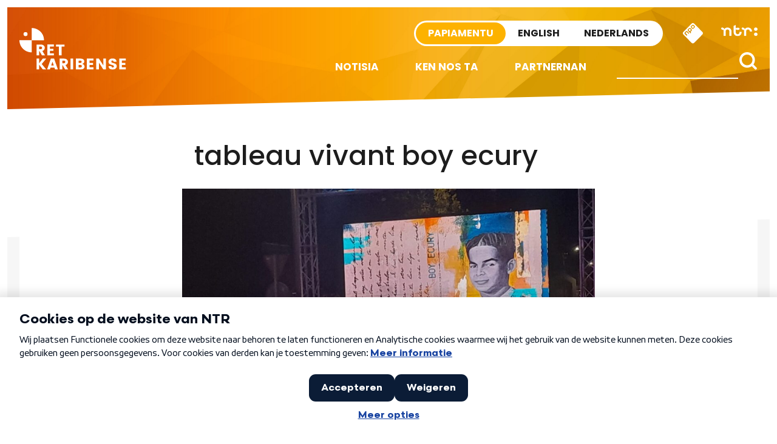

--- FILE ---
content_type: image/svg+xml
request_url: https://retkaribense.ntr.nl/wp-content/themes/caribischnetwerk-2017/assets/images/icon-youtube.svg
body_size: 515
content:
<?xml version="1.0" encoding="utf-8"?>
<!-- Generator: Adobe Illustrator 21.0.0, SVG Export Plug-In . SVG Version: 6.00 Build 0)  -->
<svg version="1.1" id="Laag_1" xmlns="http://www.w3.org/2000/svg" xmlns:xlink="http://www.w3.org/1999/xlink" x="0px" y="0px"
	 viewBox="-388 266.3 64 64" style="enable-background:new -388 266.3 64 64;" xml:space="preserve">
<style type="text/css">
	.st0{fill:#FFFFFF;}
</style>
<g>
	<path class="st0" d="M-356,266.3c-17.7,0-32,14.3-32,32s14.3,32,32,32s32-14.3,32-32S-338.3,266.3-356,266.3z M-334.5,307.3
		c0,3.6-3,5.8-6.6,5.8h-13.8h-14.9c-3.7,0-7.8-2.2-7.8-5.8v-17.8c0-3.6,4.1-6,7.8-6h14.6h14.1c3.7,0,6.6,2.4,6.6,6L-334.5,307.3
		L-334.5,307.3z"/>
	<polygon id="XMLID_1_" class="st0" points="-360.5,307.7 -347.7,298.5 -360.6,289.1 	"/>
</g>
</svg>


--- FILE ---
content_type: application/javascript
request_url: https://retkaribense.ntr.nl/wp-content/themes/caribischnetwerk-2017/assets/js/foundation.js?ver=6.2.3
body_size: 58495
content:
'use strict';var _typeof=typeof Symbol==="function"&&typeof Symbol.iterator==="symbol"?function(obj){return typeof obj;}:function(obj){return obj&&typeof Symbol==="function"&&obj.constructor===Symbol&&obj!==Symbol.prototype?"symbol":typeof obj;};!function($){"use strict";var FOUNDATION_VERSION='6.2.4';// Global Foundation object
// This is attached to the window, or used as a module for AMD/Browserify
var Foundation={version:FOUNDATION_VERSION,/**
   * Stores initialized plugins.
   */_plugins:{},/**
   * Stores generated unique ids for plugin instances
   */_uuids:[],/**
   * Returns a boolean for RTL support
   */rtl:function rtl(){return $('html').attr('dir')==='rtl';},/**
   * Defines a Foundation plugin, adding it to the `Foundation` namespace and the list of plugins to initialize when reflowing.
   * @param {Object} plugin - The constructor of the plugin.
   */plugin:function plugin(_plugin,name){// Object key to use when adding to global Foundation object
// Examples: Foundation.Reveal, Foundation.OffCanvas
var className=name||functionName(_plugin);// Object key to use when storing the plugin, also used to create the identifying data attribute for the plugin
// Examples: data-reveal, data-off-canvas
var attrName=hyphenate(className);// Add to the Foundation object and the plugins list (for reflowing)
this._plugins[attrName]=this[className]=_plugin;},/**
   * @function
   * Populates the _uuids array with pointers to each individual plugin instance.
   * Adds the `zfPlugin` data-attribute to programmatically created plugins to allow use of $(selector).foundation(method) calls.
   * Also fires the initialization event for each plugin, consolidating repetitive code.
   * @param {Object} plugin - an instance of a plugin, usually `this` in context.
   * @param {String} name - the name of the plugin, passed as a camelCased string.
   * @fires Plugin#init
   */registerPlugin:function registerPlugin(plugin,name){var pluginName=name?hyphenate(name):functionName(plugin.constructor).toLowerCase();plugin.uuid=this.GetYoDigits(6,pluginName);if(!plugin.$element.attr('data-'+pluginName)){plugin.$element.attr('data-'+pluginName,plugin.uuid);}if(!plugin.$element.data('zfPlugin')){plugin.$element.data('zfPlugin',plugin);}/**
           * Fires when the plugin has initialized.
           * @event Plugin#init
           */plugin.$element.trigger('init.zf.'+pluginName);this._uuids.push(plugin.uuid);return;},/**
   * @function
   * Removes the plugins uuid from the _uuids array.
   * Removes the zfPlugin data attribute, as well as the data-plugin-name attribute.
   * Also fires the destroyed event for the plugin, consolidating repetitive code.
   * @param {Object} plugin - an instance of a plugin, usually `this` in context.
   * @fires Plugin#destroyed
   */unregisterPlugin:function unregisterPlugin(plugin){var pluginName=hyphenate(functionName(plugin.$element.data('zfPlugin').constructor));this._uuids.splice(this._uuids.indexOf(plugin.uuid),1);plugin.$element.removeAttr('data-'+pluginName).removeData('zfPlugin')/**
           * Fires when the plugin has been destroyed.
           * @event Plugin#destroyed
           */.trigger('destroyed.zf.'+pluginName);for(var prop in plugin){plugin[prop]=null;//clean up script to prep for garbage collection.
}return;},/**
   * @function
   * Causes one or more active plugins to re-initialize, resetting event listeners, recalculating positions, etc.
   * @param {String} plugins - optional string of an individual plugin key, attained by calling `$(element).data('pluginName')`, or string of a plugin class i.e. `'dropdown'`
   * @default If no argument is passed, reflow all currently active plugins.
   */reInit:function reInit(plugins){var isJQ=plugins instanceof $;try{if(isJQ){plugins.each(function(){$(this).data('zfPlugin')._init();});}else{var type=typeof plugins==='undefined'?'undefined':_typeof(plugins),_this=this,fns={'object':function object(plgs){plgs.forEach(function(p){p=hyphenate(p);$('[data-'+p+']').foundation('_init');});},'string':function string(){plugins=hyphenate(plugins);$('[data-'+plugins+']').foundation('_init');},'undefined':function undefined(){this['object'](Object.keys(_this._plugins));}};fns[type](plugins);}}catch(err){console.error(err);}finally{return plugins;}},/**
   * returns a random base-36 uid with namespacing
   * @function
   * @param {Number} length - number of random base-36 digits desired. Increase for more random strings.
   * @param {String} namespace - name of plugin to be incorporated in uid, optional.
   * @default {String} '' - if no plugin name is provided, nothing is appended to the uid.
   * @returns {String} - unique id
   */GetYoDigits:function GetYoDigits(length,namespace){length=length||6;return Math.round(Math.pow(36,length+1)-Math.random()*Math.pow(36,length)).toString(36).slice(1)+(namespace?'-'+namespace:'');},/**
   * Initialize plugins on any elements within `elem` (and `elem` itself) that aren't already initialized.
   * @param {Object} elem - jQuery object containing the element to check inside. Also checks the element itself, unless it's the `document` object.
   * @param {String|Array} plugins - A list of plugins to initialize. Leave this out to initialize everything.
   */reflow:function reflow(elem,plugins){// If plugins is undefined, just grab everything
if(typeof plugins==='undefined'){plugins=Object.keys(this._plugins);}// If plugins is a string, convert it to an array with one item
else if(typeof plugins==='string'){plugins=[plugins];}var _this=this;// Iterate through each plugin
$.each(plugins,function(i,name){// Get the current plugin
var plugin=_this._plugins[name];// Localize the search to all elements inside elem, as well as elem itself, unless elem === document
var $elem=$(elem).find('[data-'+name+']').addBack('[data-'+name+']');// For each plugin found, initialize it
$elem.each(function(){var $el=$(this),opts={};// Don't double-dip on plugins
if($el.data('zfPlugin')){console.warn("Tried to initialize "+name+" on an element that already has a Foundation plugin.");return;}if($el.attr('data-options')){var thing=$el.attr('data-options').split(';').forEach(function(e,i){var opt=e.split(':').map(function(el){return el.trim();});if(opt[0])opts[opt[0]]=parseValue(opt[1]);});}try{$el.data('zfPlugin',new plugin($(this),opts));}catch(er){console.error(er);}finally{return;}});});},getFnName:functionName,transitionend:function transitionend($elem){var transitions={'transition':'transitionend','WebkitTransition':'webkitTransitionEnd','MozTransition':'transitionend','OTransition':'otransitionend'};var elem=document.createElement('div'),end;for(var t in transitions){if(typeof elem.style[t]!=='undefined'){end=transitions[t];}}if(end){return end;}else{end=setTimeout(function(){$elem.triggerHandler('transitionend',[$elem]);},1);return'transitionend';}}};Foundation.util={/**
   * Function for applying a debounce effect to a function call.
   * @function
   * @param {Function} func - Function to be called at end of timeout.
   * @param {Number} delay - Time in ms to delay the call of `func`.
   * @returns function
   */throttle:function throttle(func,delay){var timer=null;return function(){var context=this,args=arguments;if(timer===null){timer=setTimeout(function(){func.apply(context,args);timer=null;},delay);}};}};// TODO: consider not making this a jQuery function
// TODO: need way to reflow vs. re-initialize
/**
 * The Foundation jQuery method.
 * @param {String|Array} method - An action to perform on the current jQuery object.
 */var foundation=function foundation(method){var type=typeof method==='undefined'?'undefined':_typeof(method),$meta=$('meta.foundation-mq'),$noJS=$('.no-js');if(!$meta.length){$('<meta class="foundation-mq">').appendTo(document.head);}if($noJS.length){$noJS.removeClass('no-js');}if(type==='undefined'){//needs to initialize the Foundation object, or an individual plugin.
Foundation.MediaQuery._init();Foundation.reflow(this);}else if(type==='string'){//an individual method to invoke on a plugin or group of plugins
var args=Array.prototype.slice.call(arguments,1);//collect all the arguments, if necessary
var plugClass=this.data('zfPlugin');//determine the class of plugin
if(plugClass!==undefined&&plugClass[method]!==undefined){//make sure both the class and method exist
if(this.length===1){//if there's only one, call it directly.
plugClass[method].apply(plugClass,args);}else{this.each(function(i,el){//otherwise loop through the jQuery collection and invoke the method on each
plugClass[method].apply($(el).data('zfPlugin'),args);});}}else{//error for no class or no method
throw new ReferenceError("We're sorry, '"+method+"' is not an available method for "+(plugClass?functionName(plugClass):'this element')+'.');}}else{//error for invalid argument type
throw new TypeError('We\'re sorry, '+type+' is not a valid parameter. You must use a string representing the method you wish to invoke.');}return this;};window.Foundation=Foundation;$.fn.foundation=foundation;// Polyfill for requestAnimationFrame
(function(){if(!Date.now||!window.Date.now)window.Date.now=Date.now=function(){return new Date().getTime();};var vendors=['webkit','moz'];for(var i=0;i<vendors.length&&!window.requestAnimationFrame;++i){var vp=vendors[i];window.requestAnimationFrame=window[vp+'RequestAnimationFrame'];window.cancelAnimationFrame=window[vp+'CancelAnimationFrame']||window[vp+'CancelRequestAnimationFrame'];}if(/iP(ad|hone|od).*OS 6/.test(window.navigator.userAgent)||!window.requestAnimationFrame||!window.cancelAnimationFrame){var lastTime=0;window.requestAnimationFrame=function(callback){var now=Date.now();var nextTime=Math.max(lastTime+16,now);return setTimeout(function(){callback(lastTime=nextTime);},nextTime-now);};window.cancelAnimationFrame=clearTimeout;}/**
   * Polyfill for performance.now, required by rAF
   */if(!window.performance||!window.performance.now){window.performance={start:Date.now(),now:function now(){return Date.now()-this.start;}};}})();if(!Function.prototype.bind){Function.prototype.bind=function(oThis){if(typeof this!=='function'){// closest thing possible to the ECMAScript 5
// internal IsCallable function
throw new TypeError('Function.prototype.bind - what is trying to be bound is not callable');}var aArgs=Array.prototype.slice.call(arguments,1),fToBind=this,fNOP=function fNOP(){},fBound=function fBound(){return fToBind.apply(this instanceof fNOP?this:oThis,aArgs.concat(Array.prototype.slice.call(arguments)));};if(this.prototype){// native functions don't have a prototype
fNOP.prototype=this.prototype;}fBound.prototype=new fNOP();return fBound;};}// Polyfill to get the name of a function in IE9
function functionName(fn){if(Function.prototype.name===undefined){var funcNameRegex=/function\s([^(]{1,})\(/;var results=funcNameRegex.exec(fn.toString());return results&&results.length>1?results[1].trim():"";}else if(fn.prototype===undefined){return fn.constructor.name;}else{return fn.prototype.constructor.name;}}function parseValue(str){if(/true/.test(str))return true;else if(/false/.test(str))return false;else if(!isNaN(str*1))return parseFloat(str);return str;}// Convert PascalCase to kebab-case
// Thank you: http://stackoverflow.com/a/8955580
function hyphenate(str){return str.replace(/([a-z])([A-Z])/g,'$1-$2').toLowerCase();}}(jQuery);
'use strict';!function($){Foundation.Box={ImNotTouchingYou:ImNotTouchingYou,GetDimensions:GetDimensions,GetOffsets:GetOffsets};/**
 * Compares the dimensions of an element to a container and determines collision events with container.
 * @function
 * @param {jQuery} element - jQuery object to test for collisions.
 * @param {jQuery} parent - jQuery object to use as bounding container.
 * @param {Boolean} lrOnly - set to true to check left and right values only.
 * @param {Boolean} tbOnly - set to true to check top and bottom values only.
 * @default if no parent object passed, detects collisions with `window`.
 * @returns {Boolean} - true if collision free, false if a collision in any direction.
 */function ImNotTouchingYou(element,parent,lrOnly,tbOnly){var eleDims=GetDimensions(element),top,bottom,left,right;if(parent){var parDims=GetDimensions(parent);bottom=eleDims.offset.top+eleDims.height<=parDims.height+parDims.offset.top;top=eleDims.offset.top>=parDims.offset.top;left=eleDims.offset.left>=parDims.offset.left;right=eleDims.offset.left+eleDims.width<=parDims.width+parDims.offset.left;}else{bottom=eleDims.offset.top+eleDims.height<=eleDims.windowDims.height+eleDims.windowDims.offset.top;top=eleDims.offset.top>=eleDims.windowDims.offset.top;left=eleDims.offset.left>=eleDims.windowDims.offset.left;right=eleDims.offset.left+eleDims.width<=eleDims.windowDims.width;}var allDirs=[bottom,top,left,right];if(lrOnly){return left===right===true;}if(tbOnly){return top===bottom===true;}return allDirs.indexOf(false)===-1;};/**
 * Uses native methods to return an object of dimension values.
 * @function
 * @param {jQuery || HTML} element - jQuery object or DOM element for which to get the dimensions. Can be any element other that document or window.
 * @returns {Object} - nested object of integer pixel values
 * TODO - if element is window, return only those values.
 */function GetDimensions(elem,test){elem=elem.length?elem[0]:elem;if(elem===window||elem===document){throw new Error("I'm sorry, Dave. I'm afraid I can't do that.");}var rect=elem.getBoundingClientRect(),parRect=elem.parentNode.getBoundingClientRect(),winRect=document.body.getBoundingClientRect(),winY=window.pageYOffset,winX=window.pageXOffset;return{width:rect.width,height:rect.height,offset:{top:rect.top+winY,left:rect.left+winX},parentDims:{width:parRect.width,height:parRect.height,offset:{top:parRect.top+winY,left:parRect.left+winX}},windowDims:{width:winRect.width,height:winRect.height,offset:{top:winY,left:winX}}};}/**
 * Returns an object of top and left integer pixel values for dynamically rendered elements,
 * such as: Tooltip, Reveal, and Dropdown
 * @function
 * @param {jQuery} element - jQuery object for the element being positioned.
 * @param {jQuery} anchor - jQuery object for the element's anchor point.
 * @param {String} position - a string relating to the desired position of the element, relative to it's anchor
 * @param {Number} vOffset - integer pixel value of desired vertical separation between anchor and element.
 * @param {Number} hOffset - integer pixel value of desired horizontal separation between anchor and element.
 * @param {Boolean} isOverflow - if a collision event is detected, sets to true to default the element to full width - any desired offset.
 * TODO alter/rewrite to work with `em` values as well/instead of pixels
 */function GetOffsets(element,anchor,position,vOffset,hOffset,isOverflow){var $eleDims=GetDimensions(element),$anchorDims=anchor?GetDimensions(anchor):null;switch(position){case'top':return{left:Foundation.rtl()?$anchorDims.offset.left-$eleDims.width+$anchorDims.width:$anchorDims.offset.left,top:$anchorDims.offset.top-($eleDims.height+vOffset)};break;case'left':return{left:$anchorDims.offset.left-($eleDims.width+hOffset),top:$anchorDims.offset.top};break;case'right':return{left:$anchorDims.offset.left+$anchorDims.width+hOffset,top:$anchorDims.offset.top};break;case'center top':return{left:$anchorDims.offset.left+$anchorDims.width/2-$eleDims.width/2,top:$anchorDims.offset.top-($eleDims.height+vOffset)};break;case'center bottom':return{left:isOverflow?hOffset:$anchorDims.offset.left+$anchorDims.width/2-$eleDims.width/2,top:$anchorDims.offset.top+$anchorDims.height+vOffset};break;case'center left':return{left:$anchorDims.offset.left-($eleDims.width+hOffset),top:$anchorDims.offset.top+$anchorDims.height/2-$eleDims.height/2};break;case'center right':return{left:$anchorDims.offset.left+$anchorDims.width+hOffset+1,top:$anchorDims.offset.top+$anchorDims.height/2-$eleDims.height/2};break;case'center':return{left:$eleDims.windowDims.offset.left+$eleDims.windowDims.width/2-$eleDims.width/2,top:$eleDims.windowDims.offset.top+$eleDims.windowDims.height/2-$eleDims.height/2};break;case'reveal':return{left:($eleDims.windowDims.width-$eleDims.width)/2,top:$eleDims.windowDims.offset.top+vOffset};case'reveal full':return{left:$eleDims.windowDims.offset.left,top:$eleDims.windowDims.offset.top};break;case'left bottom':return{left:$anchorDims.offset.left,top:$anchorDims.offset.top+$anchorDims.height};break;case'right bottom':return{left:$anchorDims.offset.left+$anchorDims.width+hOffset-$eleDims.width,top:$anchorDims.offset.top+$anchorDims.height};break;default:return{left:Foundation.rtl()?$anchorDims.offset.left-$eleDims.width+$anchorDims.width:$anchorDims.offset.left+hOffset,top:$anchorDims.offset.top+$anchorDims.height+vOffset};}}}(jQuery);
/*******************************************
 *                                         *
 * This util was created by Marius Olbertz *
 * Please thank Marius on GitHub /owlbertz *
 * or the web http://www.mariusolbertz.de/ *
 *                                         *
 ******************************************/'use strict';!function($){var keyCodes={9:'TAB',13:'ENTER',27:'ESCAPE',32:'SPACE',37:'ARROW_LEFT',38:'ARROW_UP',39:'ARROW_RIGHT',40:'ARROW_DOWN'};var commands={};var Keyboard={keys:getKeyCodes(keyCodes),/**
   * Parses the (keyboard) event and returns a String that represents its key
   * Can be used like Foundation.parseKey(event) === Foundation.keys.SPACE
   * @param {Event} event - the event generated by the event handler
   * @return String key - String that represents the key pressed
   */parseKey:function parseKey(event){var key=keyCodes[event.which||event.keyCode]||String.fromCharCode(event.which).toUpperCase();if(event.shiftKey)key='SHIFT_'+key;if(event.ctrlKey)key='CTRL_'+key;if(event.altKey)key='ALT_'+key;return key;},/**
   * Handles the given (keyboard) event
   * @param {Event} event - the event generated by the event handler
   * @param {String} component - Foundation component's name, e.g. Slider or Reveal
   * @param {Objects} functions - collection of functions that are to be executed
   */handleKey:function handleKey(event,component,functions){var commandList=commands[component],keyCode=this.parseKey(event),cmds,command,fn;if(!commandList)return console.warn('Component not defined!');if(typeof commandList.ltr==='undefined'){// this component does not differentiate between ltr and rtl
cmds=commandList;// use plain list
}else{// merge ltr and rtl: if document is rtl, rtl overwrites ltr and vice versa
if(Foundation.rtl())cmds=$.extend({},commandList.ltr,commandList.rtl);else cmds=$.extend({},commandList.rtl,commandList.ltr);}command=cmds[keyCode];fn=functions[command];if(fn&&typeof fn==='function'){// execute function  if exists
var returnValue=fn.apply();if(functions.handled||typeof functions.handled==='function'){// execute function when event was handled
functions.handled(returnValue);}}else{if(functions.unhandled||typeof functions.unhandled==='function'){// execute function when event was not handled
functions.unhandled();}}},/**
   * Finds all focusable elements within the given `$element`
   * @param {jQuery} $element - jQuery object to search within
   * @return {jQuery} $focusable - all focusable elements within `$element`
   */findFocusable:function findFocusable($element){return $element.find('a[href], area[href], input:not([disabled]), select:not([disabled]), textarea:not([disabled]), button:not([disabled]), iframe, object, embed, *[tabindex], *[contenteditable]').filter(function(){if(!$(this).is(':visible')||$(this).attr('tabindex')<0){return false;}//only have visible elements and those that have a tabindex greater or equal 0
return true;});},/**
   * Returns the component name name
   * @param {Object} component - Foundation component, e.g. Slider or Reveal
   * @return String componentName
   */register:function register(componentName,cmds){commands[componentName]=cmds;}};/*
 * Constants for easier comparing.
 * Can be used like Foundation.parseKey(event) === Foundation.keys.SPACE
 */function getKeyCodes(kcs){var k={};for(var kc in kcs){k[kcs[kc]]=kcs[kc];}return k;}Foundation.Keyboard=Keyboard;}(jQuery);
'use strict';var _typeof=typeof Symbol==="function"&&typeof Symbol.iterator==="symbol"?function(obj){return typeof obj;}:function(obj){return obj&&typeof Symbol==="function"&&obj.constructor===Symbol&&obj!==Symbol.prototype?"symbol":typeof obj;};!function($){// Default set of media queries
var defaultQueries={'default':'only screen',landscape:'only screen and (orientation: landscape)',portrait:'only screen and (orientation: portrait)',retina:'only screen and (-webkit-min-device-pixel-ratio: 2),'+'only screen and (min--moz-device-pixel-ratio: 2),'+'only screen and (-o-min-device-pixel-ratio: 2/1),'+'only screen and (min-device-pixel-ratio: 2),'+'only screen and (min-resolution: 192dpi),'+'only screen and (min-resolution: 2dppx)'};var MediaQuery={queries:[],current:'',/**
   * Initializes the media query helper, by extracting the breakpoint list from the CSS and activating the breakpoint watcher.
   * @function
   * @private
   */_init:function _init(){var self=this;var extractedStyles=$('.foundation-mq').css('font-family');var namedQueries;namedQueries=parseStyleToObject(extractedStyles);for(var key in namedQueries){if(namedQueries.hasOwnProperty(key)){self.queries.push({name:key,value:'only screen and (min-width: '+namedQueries[key]+')'});}}this.current=this._getCurrentSize();this._watcher();},/**
   * Checks if the screen is at least as wide as a breakpoint.
   * @function
   * @param {String} size - Name of the breakpoint to check.
   * @returns {Boolean} `true` if the breakpoint matches, `false` if it's smaller.
   */atLeast:function atLeast(size){var query=this.get(size);if(query){return window.matchMedia(query).matches;}return false;},/**
   * Gets the media query of a breakpoint.
   * @function
   * @param {String} size - Name of the breakpoint to get.
   * @returns {String|null} - The media query of the breakpoint, or `null` if the breakpoint doesn't exist.
   */get:function get(size){for(var i in this.queries){if(this.queries.hasOwnProperty(i)){var query=this.queries[i];if(size===query.name)return query.value;}}return null;},/**
   * Gets the current breakpoint name by testing every breakpoint and returning the last one to match (the biggest one).
   * @function
   * @private
   * @returns {String} Name of the current breakpoint.
   */_getCurrentSize:function _getCurrentSize(){var matched;for(var i=0;i<this.queries.length;i++){var query=this.queries[i];if(window.matchMedia(query.value).matches){matched=query;}}if((typeof matched==='undefined'?'undefined':_typeof(matched))==='object'){return matched.name;}else{return matched;}},/**
   * Activates the breakpoint watcher, which fires an event on the window whenever the breakpoint changes.
   * @function
   * @private
   */_watcher:function _watcher(){var _this=this;$(window).on('resize.zf.mediaquery',function(){var newSize=_this._getCurrentSize(),currentSize=_this.current;if(newSize!==currentSize){// Change the current media query
_this.current=newSize;// Broadcast the media query change on the window
$(window).trigger('changed.zf.mediaquery',[newSize,currentSize]);}});}};Foundation.MediaQuery=MediaQuery;// matchMedia() polyfill - Test a CSS media type/query in JS.
// Authors & copyright (c) 2012: Scott Jehl, Paul Irish, Nicholas Zakas, David Knight. Dual MIT/BSD license
window.matchMedia||(window.matchMedia=function(){'use strict';// For browsers that support matchMedium api such as IE 9 and webkit
var styleMedia=window.styleMedia||window.media;// For those that don't support matchMedium
if(!styleMedia){var style=document.createElement('style'),script=document.getElementsByTagName('script')[0],info=null;style.type='text/css';style.id='matchmediajs-test';script&&script.parentNode&&script.parentNode.insertBefore(style,script);// 'style.currentStyle' is used by IE <= 8 and 'window.getComputedStyle' for all other browsers
info='getComputedStyle'in window&&window.getComputedStyle(style,null)||style.currentStyle;styleMedia={matchMedium:function matchMedium(media){var text='@media '+media+'{ #matchmediajs-test { width: 1px; } }';// 'style.styleSheet' is used by IE <= 8 and 'style.textContent' for all other browsers
if(style.styleSheet){style.styleSheet.cssText=text;}else{style.textContent=text;}// Test if media query is true or false
return info.width==='1px';}};}return function(media){return{matches:styleMedia.matchMedium(media||'all'),media:media||'all'};};}());// Thank you: https://github.com/sindresorhus/query-string
function parseStyleToObject(str){var styleObject={};if(typeof str!=='string'){return styleObject;}str=str.trim().slice(1,-1);// browsers re-quote string style values
if(!str){return styleObject;}styleObject=str.split('&').reduce(function(ret,param){var parts=param.replace(/\+/g,' ').split('=');var key=parts[0];var val=parts[1];key=decodeURIComponent(key);// missing `=` should be `null`:
// http://w3.org/TR/2012/WD-url-20120524/#collect-url-parameters
val=val===undefined?null:decodeURIComponent(val);if(!ret.hasOwnProperty(key)){ret[key]=val;}else if(Array.isArray(ret[key])){ret[key].push(val);}else{ret[key]=[ret[key],val];}return ret;},{});return styleObject;}Foundation.MediaQuery=MediaQuery;}(jQuery);
'use strict';!function($){/**
 * Motion module.
 * @module foundation.motion
 */var initClasses=['mui-enter','mui-leave'];var activeClasses=['mui-enter-active','mui-leave-active'];var Motion={animateIn:function animateIn(element,animation,cb){animate(true,element,animation,cb);},animateOut:function animateOut(element,animation,cb){animate(false,element,animation,cb);}};function Move(duration,elem,fn){var anim,prog,start=null;// console.log('called');
function move(ts){if(!start)start=window.performance.now();// console.log(start, ts);
prog=ts-start;fn.apply(elem);if(prog<duration){anim=window.requestAnimationFrame(move,elem);}else{window.cancelAnimationFrame(anim);elem.trigger('finished.zf.animate',[elem]).triggerHandler('finished.zf.animate',[elem]);}}anim=window.requestAnimationFrame(move);}/**
 * Animates an element in or out using a CSS transition class.
 * @function
 * @private
 * @param {Boolean} isIn - Defines if the animation is in or out.
 * @param {Object} element - jQuery or HTML object to animate.
 * @param {String} animation - CSS class to use.
 * @param {Function} cb - Callback to run when animation is finished.
 */function animate(isIn,element,animation,cb){element=$(element).eq(0);if(!element.length)return;var initClass=isIn?initClasses[0]:initClasses[1];var activeClass=isIn?activeClasses[0]:activeClasses[1];// Set up the animation
reset();element.addClass(animation).css('transition','none');requestAnimationFrame(function(){element.addClass(initClass);if(isIn)element.show();});// Start the animation
requestAnimationFrame(function(){element[0].offsetWidth;element.css('transition','').addClass(activeClass);});// Clean up the animation when it finishes
element.one(Foundation.transitionend(element),finish);// Hides the element (for out animations), resets the element, and runs a callback
function finish(){if(!isIn)element.hide();reset();if(cb)cb.apply(element);}// Resets transitions and removes motion-specific classes
function reset(){element[0].style.transitionDuration=0;element.removeClass(initClass+' '+activeClass+' '+animation);}}Foundation.Move=Move;Foundation.Motion=Motion;}(jQuery);
'use strict';!function($){var Nest={Feather:function Feather(menu){var type=arguments.length>1&&arguments[1]!==undefined?arguments[1]:'zf';menu.attr('role','menubar');var items=menu.find('li').attr({'role':'menuitem'}),subMenuClass='is-'+type+'-submenu',subItemClass=subMenuClass+'-item',hasSubClass='is-'+type+'-submenu-parent';menu.find('a:first').attr('tabindex',0);items.each(function(){var $item=$(this),$sub=$item.children('ul');if($sub.length){$item.addClass(hasSubClass).attr({'aria-haspopup':true,'aria-expanded':false,'aria-label':$item.children('a:first').text()});$sub.addClass('submenu '+subMenuClass).attr({'data-submenu':'','aria-hidden':true,'role':'menu'});}if($item.parent('[data-submenu]').length){$item.addClass('is-submenu-item '+subItemClass);}});return;},Burn:function Burn(menu,type){var items=menu.find('li').removeAttr('tabindex'),subMenuClass='is-'+type+'-submenu',subItemClass=subMenuClass+'-item',hasSubClass='is-'+type+'-submenu-parent';menu.find('>li, .menu, .menu > li').removeClass(subMenuClass+' '+subItemClass+' '+hasSubClass+' is-submenu-item submenu is-active').removeAttr('data-submenu').css('display','');// console.log(      menu.find('.' + subMenuClass + ', .' + subItemClass + ', .has-submenu, .is-submenu-item, .submenu, [data-submenu]')
//           .removeClass(subMenuClass + ' ' + subItemClass + ' has-submenu is-submenu-item submenu')
//           .removeAttr('data-submenu'));
// items.each(function(){
//   var $item = $(this),
//       $sub = $item.children('ul');
//   if($item.parent('[data-submenu]').length){
//     $item.removeClass('is-submenu-item ' + subItemClass);
//   }
//   if($sub.length){
//     $item.removeClass('has-submenu');
//     $sub.removeClass('submenu ' + subMenuClass).removeAttr('data-submenu');
//   }
// });
}};Foundation.Nest=Nest;}(jQuery);
'use strict';!function($){function Timer(elem,options,cb){var _this=this,duration=options.duration,//options is an object for easily adding features later.
nameSpace=Object.keys(elem.data())[0]||'timer',remain=-1,start,timer;this.isPaused=false;this.restart=function(){remain=-1;clearTimeout(timer);this.start();};this.start=function(){this.isPaused=false;// if(!elem.data('paused')){ return false; }//maybe implement this sanity check if used for other things.
clearTimeout(timer);remain=remain<=0?duration:remain;elem.data('paused',false);start=Date.now();timer=setTimeout(function(){if(options.infinite){_this.restart();//rerun the timer.
}if(cb&&typeof cb==='function'){cb();}},remain);elem.trigger('timerstart.zf.'+nameSpace);};this.pause=function(){this.isPaused=true;//if(elem.data('paused')){ return false; }//maybe implement this sanity check if used for other things.
clearTimeout(timer);elem.data('paused',true);var end=Date.now();remain=remain-(end-start);elem.trigger('timerpaused.zf.'+nameSpace);};}/**
 * Runs a callback function when images are fully loaded.
 * @param {Object} images - Image(s) to check if loaded.
 * @param {Func} callback - Function to execute when image is fully loaded.
 */function onImagesLoaded(images,callback){var self=this,unloaded=images.length;if(unloaded===0){callback();}images.each(function(){if(this.complete){singleImageLoaded();}else if(typeof this.naturalWidth!=='undefined'&&this.naturalWidth>0){singleImageLoaded();}else{$(this).one('load',function(){singleImageLoaded();});}});function singleImageLoaded(){unloaded--;if(unloaded===0){callback();}}}Foundation.Timer=Timer;Foundation.onImagesLoaded=onImagesLoaded;}(jQuery);
'use strict';//**************************************************
//**Work inspired by multiple jquery swipe plugins**
//**Done by Yohai Ararat ***************************
//**************************************************
(function($){$.spotSwipe={version:'1.0.0',enabled:'ontouchstart'in document.documentElement,preventDefault:false,moveThreshold:75,timeThreshold:200};var startPosX,startPosY,startTime,elapsedTime,isMoving=false;function onTouchEnd(){//  alert(this);
this.removeEventListener('touchmove',onTouchMove);this.removeEventListener('touchend',onTouchEnd);isMoving=false;}function onTouchMove(e){if($.spotSwipe.preventDefault){e.preventDefault();}if(isMoving){var x=e.touches[0].pageX;var y=e.touches[0].pageY;var dx=startPosX-x;var dy=startPosY-y;var dir;elapsedTime=new Date().getTime()-startTime;if(Math.abs(dx)>=$.spotSwipe.moveThreshold&&elapsedTime<=$.spotSwipe.timeThreshold){dir=dx>0?'left':'right';}// else if(Math.abs(dy) >= $.spotSwipe.moveThreshold && elapsedTime <= $.spotSwipe.timeThreshold) {
//   dir = dy > 0 ? 'down' : 'up';
// }
if(dir){e.preventDefault();onTouchEnd.call(this);$(this).trigger('swipe',dir).trigger('swipe'+dir);}}}function onTouchStart(e){if(e.touches.length==1){startPosX=e.touches[0].pageX;startPosY=e.touches[0].pageY;isMoving=true;startTime=new Date().getTime();this.addEventListener('touchmove',onTouchMove,false);this.addEventListener('touchend',onTouchEnd,false);}}function init(){this.addEventListener&&this.addEventListener('touchstart',onTouchStart,false);}function teardown(){this.removeEventListener('touchstart',onTouchStart);}$.event.special.swipe={setup:init};$.each(['left','up','down','right'],function(){$.event.special['swipe'+this]={setup:function setup(){$(this).on('swipe',$.noop);}};});})(jQuery);/****************************************************
 * Method for adding psuedo drag events to elements *
 ***************************************************/!function($){$.fn.addTouch=function(){this.each(function(i,el){$(el).bind('touchstart touchmove touchend touchcancel',function(){//we pass the original event object because the jQuery event
//object is normalized to w3c specs and does not provide the TouchList
handleTouch(event);});});var handleTouch=function handleTouch(event){var touches=event.changedTouches,first=touches[0],eventTypes={touchstart:'mousedown',touchmove:'mousemove',touchend:'mouseup'},type=eventTypes[event.type],simulatedEvent;if('MouseEvent'in window&&typeof window.MouseEvent==='function'){simulatedEvent=new window.MouseEvent(type,{'bubbles':true,'cancelable':true,'screenX':first.screenX,'screenY':first.screenY,'clientX':first.clientX,'clientY':first.clientY});}else{simulatedEvent=document.createEvent('MouseEvent');simulatedEvent.initMouseEvent(type,true,true,window,1,first.screenX,first.screenY,first.clientX,first.clientY,false,false,false,false,0/*left*/,null);}first.target.dispatchEvent(simulatedEvent);};};}(jQuery);//**********************************
//**From the jQuery Mobile Library**
//**need to recreate functionality**
//**and try to improve if possible**
//**********************************
/* Removing the jQuery function ****
************************************

(function( $, window, undefined ) {

	var $document = $( document ),
		// supportTouch = $.mobile.support.touch,
		touchStartEvent = 'touchstart'//supportTouch ? "touchstart" : "mousedown",
		touchStopEvent = 'touchend'//supportTouch ? "touchend" : "mouseup",
		touchMoveEvent = 'touchmove'//supportTouch ? "touchmove" : "mousemove";

	// setup new event shortcuts
	$.each( ( "touchstart touchmove touchend " +
		"swipe swipeleft swiperight" ).split( " " ), function( i, name ) {

		$.fn[ name ] = function( fn ) {
			return fn ? this.bind( name, fn ) : this.trigger( name );
		};

		// jQuery < 1.8
		if ( $.attrFn ) {
			$.attrFn[ name ] = true;
		}
	});

	function triggerCustomEvent( obj, eventType, event, bubble ) {
		var originalType = event.type;
		event.type = eventType;
		if ( bubble ) {
			$.event.trigger( event, undefined, obj );
		} else {
			$.event.dispatch.call( obj, event );
		}
		event.type = originalType;
	}

	// also handles taphold

	// Also handles swipeleft, swiperight
	$.event.special.swipe = {

		// More than this horizontal displacement, and we will suppress scrolling.
		scrollSupressionThreshold: 30,

		// More time than this, and it isn't a swipe.
		durationThreshold: 1000,

		// Swipe horizontal displacement must be more than this.
		horizontalDistanceThreshold: window.devicePixelRatio >= 2 ? 15 : 30,

		// Swipe vertical displacement must be less than this.
		verticalDistanceThreshold: window.devicePixelRatio >= 2 ? 15 : 30,

		getLocation: function ( event ) {
			var winPageX = window.pageXOffset,
				winPageY = window.pageYOffset,
				x = event.clientX,
				y = event.clientY;

			if ( event.pageY === 0 && Math.floor( y ) > Math.floor( event.pageY ) ||
				event.pageX === 0 && Math.floor( x ) > Math.floor( event.pageX ) ) {

				// iOS4 clientX/clientY have the value that should have been
				// in pageX/pageY. While pageX/page/ have the value 0
				x = x - winPageX;
				y = y - winPageY;
			} else if ( y < ( event.pageY - winPageY) || x < ( event.pageX - winPageX ) ) {

				// Some Android browsers have totally bogus values for clientX/Y
				// when scrolling/zooming a page. Detectable since clientX/clientY
				// should never be smaller than pageX/pageY minus page scroll
				x = event.pageX - winPageX;
				y = event.pageY - winPageY;
			}

			return {
				x: x,
				y: y
			};
		},

		start: function( event ) {
			var data = event.originalEvent.touches ?
					event.originalEvent.touches[ 0 ] : event,
				location = $.event.special.swipe.getLocation( data );
			return {
						time: ( new Date() ).getTime(),
						coords: [ location.x, location.y ],
						origin: $( event.target )
					};
		},

		stop: function( event ) {
			var data = event.originalEvent.touches ?
					event.originalEvent.touches[ 0 ] : event,
				location = $.event.special.swipe.getLocation( data );
			return {
						time: ( new Date() ).getTime(),
						coords: [ location.x, location.y ]
					};
		},

		handleSwipe: function( start, stop, thisObject, origTarget ) {
			if ( stop.time - start.time < $.event.special.swipe.durationThreshold &&
				Math.abs( start.coords[ 0 ] - stop.coords[ 0 ] ) > $.event.special.swipe.horizontalDistanceThreshold &&
				Math.abs( start.coords[ 1 ] - stop.coords[ 1 ] ) < $.event.special.swipe.verticalDistanceThreshold ) {
				var direction = start.coords[0] > stop.coords[ 0 ] ? "swipeleft" : "swiperight";

				triggerCustomEvent( thisObject, "swipe", $.Event( "swipe", { target: origTarget, swipestart: start, swipestop: stop }), true );
				triggerCustomEvent( thisObject, direction,$.Event( direction, { target: origTarget, swipestart: start, swipestop: stop } ), true );
				return true;
			}
			return false;

		},

		// This serves as a flag to ensure that at most one swipe event event is
		// in work at any given time
		eventInProgress: false,

		setup: function() {
			var events,
				thisObject = this,
				$this = $( thisObject ),
				context = {};

			// Retrieve the events data for this element and add the swipe context
			events = $.data( this, "mobile-events" );
			if ( !events ) {
				events = { length: 0 };
				$.data( this, "mobile-events", events );
			}
			events.length++;
			events.swipe = context;

			context.start = function( event ) {

				// Bail if we're already working on a swipe event
				if ( $.event.special.swipe.eventInProgress ) {
					return;
				}
				$.event.special.swipe.eventInProgress = true;

				var stop,
					start = $.event.special.swipe.start( event ),
					origTarget = event.target,
					emitted = false;

				context.move = function( event ) {
					if ( !start || event.isDefaultPrevented() ) {
						return;
					}

					stop = $.event.special.swipe.stop( event );
					if ( !emitted ) {
						emitted = $.event.special.swipe.handleSwipe( start, stop, thisObject, origTarget );
						if ( emitted ) {

							// Reset the context to make way for the next swipe event
							$.event.special.swipe.eventInProgress = false;
						}
					}
					// prevent scrolling
					if ( Math.abs( start.coords[ 0 ] - stop.coords[ 0 ] ) > $.event.special.swipe.scrollSupressionThreshold ) {
						event.preventDefault();
					}
				};

				context.stop = function() {
						emitted = true;

						// Reset the context to make way for the next swipe event
						$.event.special.swipe.eventInProgress = false;
						$document.off( touchMoveEvent, context.move );
						context.move = null;
				};

				$document.on( touchMoveEvent, context.move )
					.one( touchStopEvent, context.stop );
			};
			$this.on( touchStartEvent, context.start );
		},

		teardown: function() {
			var events, context;

			events = $.data( this, "mobile-events" );
			if ( events ) {
				context = events.swipe;
				delete events.swipe;
				events.length--;
				if ( events.length === 0 ) {
					$.removeData( this, "mobile-events" );
				}
			}

			if ( context ) {
				if ( context.start ) {
					$( this ).off( touchStartEvent, context.start );
				}
				if ( context.move ) {
					$document.off( touchMoveEvent, context.move );
				}
				if ( context.stop ) {
					$document.off( touchStopEvent, context.stop );
				}
			}
		}
	};
	$.each({
		swipeleft: "swipe.left",
		swiperight: "swipe.right"
	}, function( event, sourceEvent ) {

		$.event.special[ event ] = {
			setup: function() {
				$( this ).bind( sourceEvent, $.noop );
			},
			teardown: function() {
				$( this ).unbind( sourceEvent );
			}
		};
	});
})( jQuery, this );
*/
'use strict';var _typeof=typeof Symbol==="function"&&typeof Symbol.iterator==="symbol"?function(obj){return typeof obj;}:function(obj){return obj&&typeof Symbol==="function"&&obj.constructor===Symbol&&obj!==Symbol.prototype?"symbol":typeof obj;};!function($){var MutationObserver=function(){var prefixes=['WebKit','Moz','O','Ms',''];for(var i=0;i<prefixes.length;i++){if(prefixes[i]+'MutationObserver'in window){return window[prefixes[i]+'MutationObserver'];}}return false;}();var triggers=function triggers(el,type){el.data(type).split(' ').forEach(function(id){$('#'+id)[type==='close'?'trigger':'triggerHandler'](type+'.zf.trigger',[el]);});};// Elements with [data-open] will reveal a plugin that supports it when clicked.
$(document).on('click.zf.trigger','[data-open]',function(){triggers($(this),'open');});// Elements with [data-close] will close a plugin that supports it when clicked.
// If used without a value on [data-close], the event will bubble, allowing it to close a parent component.
$(document).on('click.zf.trigger','[data-close]',function(){var id=$(this).data('close');if(id){triggers($(this),'close');}else{$(this).trigger('close.zf.trigger');}});// Elements with [data-toggle] will toggle a plugin that supports it when clicked.
$(document).on('click.zf.trigger','[data-toggle]',function(){triggers($(this),'toggle');});// Elements with [data-closable] will respond to close.zf.trigger events.
$(document).on('close.zf.trigger','[data-closable]',function(e){e.stopPropagation();var animation=$(this).data('closable');if(animation!==''){Foundation.Motion.animateOut($(this),animation,function(){$(this).trigger('closed.zf');});}else{$(this).fadeOut().trigger('closed.zf');}});$(document).on('focus.zf.trigger blur.zf.trigger','[data-toggle-focus]',function(){var id=$(this).data('toggle-focus');$('#'+id).triggerHandler('toggle.zf.trigger',[$(this)]);});/**
* Fires once after all other scripts have loaded
* @function
* @private
*/$(window).on('load',function(){checkListeners();});function checkListeners(){eventsListener();resizeListener();scrollListener();closemeListener();}//******** only fires this function once on load, if there's something to watch ********
function closemeListener(pluginName){var yetiBoxes=$('[data-yeti-box]'),plugNames=['dropdown','tooltip','reveal'];if(pluginName){if(typeof pluginName==='string'){plugNames.push(pluginName);}else if((typeof pluginName==='undefined'?'undefined':_typeof(pluginName))==='object'&&typeof pluginName[0]==='string'){plugNames.concat(pluginName);}else{console.error('Plugin names must be strings');}}if(yetiBoxes.length){var listeners=plugNames.map(function(name){return'closeme.zf.'+name;}).join(' ');$(window).off(listeners).on(listeners,function(e,pluginId){var plugin=e.namespace.split('.')[0];var plugins=$('[data-'+plugin+']').not('[data-yeti-box="'+pluginId+'"]');plugins.each(function(){var _this=$(this);_this.triggerHandler('close.zf.trigger',[_this]);});});}}function resizeListener(debounce){var timer=void 0,$nodes=$('[data-resize]');if($nodes.length){$(window).off('resize.zf.trigger').on('resize.zf.trigger',function(e){if(timer){clearTimeout(timer);}timer=setTimeout(function(){if(!MutationObserver){//fallback for IE 9
$nodes.each(function(){$(this).triggerHandler('resizeme.zf.trigger');});}//trigger all listening elements and signal a resize event
$nodes.attr('data-events',"resize");},debounce||10);//default time to emit resize event
});}}function scrollListener(debounce){var timer=void 0,$nodes=$('[data-scroll]');if($nodes.length){$(window).off('scroll.zf.trigger').on('scroll.zf.trigger',function(e){if(timer){clearTimeout(timer);}timer=setTimeout(function(){if(!MutationObserver){//fallback for IE 9
$nodes.each(function(){$(this).triggerHandler('scrollme.zf.trigger');});}//trigger all listening elements and signal a scroll event
$nodes.attr('data-events',"scroll");},debounce||10);//default time to emit scroll event
});}}function eventsListener(){if(!MutationObserver){return false;}var nodes=document.querySelectorAll('[data-resize], [data-scroll], [data-mutate]');//element callback
var listeningElementsMutation=function listeningElementsMutation(mutationRecordsList){var $target=$(mutationRecordsList[0].target);//trigger the event handler for the element depending on type
switch($target.attr("data-events")){case"resize":$target.triggerHandler('resizeme.zf.trigger',[$target]);break;case"scroll":$target.triggerHandler('scrollme.zf.trigger',[$target,window.pageYOffset]);break;// case "mutate" :
// console.log('mutate', $target);
// $target.triggerHandler('mutate.zf.trigger');
//
// //make sure we don't get stuck in an infinite loop from sloppy codeing
// if ($target.index('[data-mutate]') == $("[data-mutate]").length-1) {
//   domMutationObserver();
// }
// break;
default:return false;//nothing
}};if(nodes.length){//for each element that needs to listen for resizing, scrolling, (or coming soon mutation) add a single observer
for(var i=0;i<=nodes.length-1;i++){var elementObserver=new MutationObserver(listeningElementsMutation);elementObserver.observe(nodes[i],{attributes:true,childList:false,characterData:false,subtree:false,attributeFilter:["data-events"]});}}}// ------------------------------------
// [PH]
// Foundation.CheckWatchers = checkWatchers;
Foundation.IHearYou=checkListeners;// Foundation.ISeeYou = scrollListener;
// Foundation.IFeelYou = closemeListener;
}(jQuery);// function domMutationObserver(debounce) {
//   // !!! This is coming soon and needs more work; not active  !!! //
//   var timer,
//   nodes = document.querySelectorAll('[data-mutate]');
//   //
//   if (nodes.length) {
//     // var MutationObserver = (function () {
//     //   var prefixes = ['WebKit', 'Moz', 'O', 'Ms', ''];
//     //   for (var i=0; i < prefixes.length; i++) {
//     //     if (prefixes[i] + 'MutationObserver' in window) {
//     //       return window[prefixes[i] + 'MutationObserver'];
//     //     }
//     //   }
//     //   return false;
//     // }());
//
//
//     //for the body, we need to listen for all changes effecting the style and class attributes
//     var bodyObserver = new MutationObserver(bodyMutation);
//     bodyObserver.observe(document.body, { attributes: true, childList: true, characterData: false, subtree:true, attributeFilter:["style", "class"]});
//
//
//     //body callback
//     function bodyMutation(mutate) {
//       //trigger all listening elements and signal a mutation event
//       if (timer) { clearTimeout(timer); }
//
//       timer = setTimeout(function() {
//         bodyObserver.disconnect();
//         $('[data-mutate]').attr('data-events',"mutate");
//       }, debounce || 150);
//     }
//   }
// }
'use strict';var _createClass=function(){function defineProperties(target,props){for(var i=0;i<props.length;i++){var descriptor=props[i];descriptor.enumerable=descriptor.enumerable||false;descriptor.configurable=true;if("value"in descriptor)descriptor.writable=true;Object.defineProperty(target,descriptor.key,descriptor);}}return function(Constructor,protoProps,staticProps){if(protoProps)defineProperties(Constructor.prototype,protoProps);if(staticProps)defineProperties(Constructor,staticProps);return Constructor;};}();function _classCallCheck(instance,Constructor){if(!(instance instanceof Constructor)){throw new TypeError("Cannot call a class as a function");}}!function($){/**
 * Abide module.
 * @module foundation.abide
 */var Abide=function(){/**
   * Creates a new instance of Abide.
   * @class
   * @fires Abide#init
   * @param {Object} element - jQuery object to add the trigger to.
   * @param {Object} options - Overrides to the default plugin settings.
   */function Abide(element){var options=arguments.length>1&&arguments[1]!==undefined?arguments[1]:{};_classCallCheck(this,Abide);this.$element=element;this.options=$.extend({},Abide.defaults,this.$element.data(),options);this._init();Foundation.registerPlugin(this,'Abide');}/**
   * Initializes the Abide plugin and calls functions to get Abide functioning on load.
   * @private
   */_createClass(Abide,[{key:'_init',value:function _init(){this.$inputs=this.$element.find('input, textarea, select');this._events();}/**
   * Initializes events for Abide.
   * @private
   */},{key:'_events',value:function _events(){var _this2=this;this.$element.off('.abide').on('reset.zf.abide',function(){_this2.resetForm();}).on('submit.zf.abide',function(){return _this2.validateForm();});if(this.options.validateOn==='fieldChange'){this.$inputs.off('change.zf.abide').on('change.zf.abide',function(e){_this2.validateInput($(e.target));});}if(this.options.liveValidate){this.$inputs.off('input.zf.abide').on('input.zf.abide',function(e){_this2.validateInput($(e.target));});}}/**
   * Calls necessary functions to update Abide upon DOM change
   * @private
   */},{key:'_reflow',value:function _reflow(){this._init();}/**
   * Checks whether or not a form element has the required attribute and if it's checked or not
   * @param {Object} element - jQuery object to check for required attribute
   * @returns {Boolean} Boolean value depends on whether or not attribute is checked or empty
   */},{key:'requiredCheck',value:function requiredCheck($el){if(!$el.attr('required'))return true;var isGood=true;switch($el[0].type){case'checkbox':isGood=$el[0].checked;break;case'select':case'select-one':case'select-multiple':var opt=$el.find('option:selected');if(!opt.length||!opt.val())isGood=false;break;default:if(!$el.val()||!$el.val().length)isGood=false;}return isGood;}/**
   * Based on $el, get the first element with selector in this order:
   * 1. The element's direct sibling('s).
   * 3. The element's parent's children.
   *
   * This allows for multiple form errors per input, though if none are found, no form errors will be shown.
   *
   * @param {Object} $el - jQuery object to use as reference to find the form error selector.
   * @returns {Object} jQuery object with the selector.
   */},{key:'findFormError',value:function findFormError($el){var $error=$el.siblings(this.options.formErrorSelector);if(!$error.length){$error=$el.parent().find(this.options.formErrorSelector);}return $error;}/**
   * Get the first element in this order:
   * 2. The <label> with the attribute `[for="someInputId"]`
   * 3. The `.closest()` <label>
   *
   * @param {Object} $el - jQuery object to check for required attribute
   * @returns {Boolean} Boolean value depends on whether or not attribute is checked or empty
   */},{key:'findLabel',value:function findLabel($el){var id=$el[0].id;var $label=this.$element.find('label[for="'+id+'"]');if(!$label.length){return $el.closest('label');}return $label;}/**
   * Get the set of labels associated with a set of radio els in this order
   * 2. The <label> with the attribute `[for="someInputId"]`
   * 3. The `.closest()` <label>
   *
   * @param {Object} $el - jQuery object to check for required attribute
   * @returns {Boolean} Boolean value depends on whether or not attribute is checked or empty
   */},{key:'findRadioLabels',value:function findRadioLabels($els){var _this3=this;var labels=$els.map(function(i,el){var id=el.id;var $label=_this3.$element.find('label[for="'+id+'"]');if(!$label.length){$label=$(el).closest('label');}return $label[0];});return $(labels);}/**
   * Adds the CSS error class as specified by the Abide settings to the label, input, and the form
   * @param {Object} $el - jQuery object to add the class to
   */},{key:'addErrorClasses',value:function addErrorClasses($el){var $label=this.findLabel($el);var $formError=this.findFormError($el);if($label.length){$label.addClass(this.options.labelErrorClass);}if($formError.length){$formError.addClass(this.options.formErrorClass);}$el.addClass(this.options.inputErrorClass).attr('data-invalid','');}/**
   * Remove CSS error classes etc from an entire radio button group
   * @param {String} groupName - A string that specifies the name of a radio button group
   *
   */},{key:'removeRadioErrorClasses',value:function removeRadioErrorClasses(groupName){var $els=this.$element.find(':radio[name="'+groupName+'"]');var $labels=this.findRadioLabels($els);var $formErrors=this.findFormError($els);if($labels.length){$labels.removeClass(this.options.labelErrorClass);}if($formErrors.length){$formErrors.removeClass(this.options.formErrorClass);}$els.removeClass(this.options.inputErrorClass).removeAttr('data-invalid');}/**
   * Removes CSS error class as specified by the Abide settings from the label, input, and the form
   * @param {Object} $el - jQuery object to remove the class from
   */},{key:'removeErrorClasses',value:function removeErrorClasses($el){// radios need to clear all of the els
if($el[0].type=='radio'){return this.removeRadioErrorClasses($el.attr('name'));}var $label=this.findLabel($el);var $formError=this.findFormError($el);if($label.length){$label.removeClass(this.options.labelErrorClass);}if($formError.length){$formError.removeClass(this.options.formErrorClass);}$el.removeClass(this.options.inputErrorClass).removeAttr('data-invalid');}/**
   * Goes through a form to find inputs and proceeds to validate them in ways specific to their type
   * @fires Abide#invalid
   * @fires Abide#valid
   * @param {Object} element - jQuery object to validate, should be an HTML input
   * @returns {Boolean} goodToGo - If the input is valid or not.
   */},{key:'validateInput',value:function validateInput($el){var clearRequire=this.requiredCheck($el),validated=false,customValidator=true,validator=$el.attr('data-validator'),equalTo=true;// don't validate ignored inputs or hidden inputs
if($el.is('[data-abide-ignore]')||$el.is('[type="hidden"]')){return true;}switch($el[0].type){case'radio':validated=this.validateRadio($el.attr('name'));break;case'checkbox':validated=clearRequire;break;case'select':case'select-one':case'select-multiple':validated=clearRequire;break;default:validated=this.validateText($el);}if(validator){customValidator=this.matchValidation($el,validator,$el.attr('required'));}if($el.attr('data-equalto')){equalTo=this.options.validators.equalTo($el);}var goodToGo=[clearRequire,validated,customValidator,equalTo].indexOf(false)===-1;var message=(goodToGo?'valid':'invalid')+'.zf.abide';this[goodToGo?'removeErrorClasses':'addErrorClasses']($el);/**
     * Fires when the input is done checking for validation. Event trigger is either `valid.zf.abide` or `invalid.zf.abide`
     * Trigger includes the DOM element of the input.
     * @event Abide#valid
     * @event Abide#invalid
     */$el.trigger(message,[$el]);return goodToGo;}/**
   * Goes through a form and if there are any invalid inputs, it will display the form error element
   * @returns {Boolean} noError - true if no errors were detected...
   * @fires Abide#formvalid
   * @fires Abide#forminvalid
   */},{key:'validateForm',value:function validateForm(){var acc=[];var _this=this;this.$inputs.each(function(){acc.push(_this.validateInput($(this)));});var noError=acc.indexOf(false)===-1;this.$element.find('[data-abide-error]').css('display',noError?'none':'block');/**
     * Fires when the form is finished validating. Event trigger is either `formvalid.zf.abide` or `forminvalid.zf.abide`.
     * Trigger includes the element of the form.
     * @event Abide#formvalid
     * @event Abide#forminvalid
     */this.$element.trigger((noError?'formvalid':'forminvalid')+'.zf.abide',[this.$element]);return noError;}/**
   * Determines whether or a not a text input is valid based on the pattern specified in the attribute. If no matching pattern is found, returns true.
   * @param {Object} $el - jQuery object to validate, should be a text input HTML element
   * @param {String} pattern - string value of one of the RegEx patterns in Abide.options.patterns
   * @returns {Boolean} Boolean value depends on whether or not the input value matches the pattern specified
   */},{key:'validateText',value:function validateText($el,pattern){// A pattern can be passed to this function, or it will be infered from the input's "pattern" attribute, or it's "type" attribute
pattern=pattern||$el.attr('pattern')||$el.attr('type');var inputText=$el.val();var valid=false;if(inputText.length){// If the pattern attribute on the element is in Abide's list of patterns, then test that regexp
if(this.options.patterns.hasOwnProperty(pattern)){valid=this.options.patterns[pattern].test(inputText);}// If the pattern name isn't also the type attribute of the field, then test it as a regexp
else if(pattern!==$el.attr('type')){valid=new RegExp(pattern).test(inputText);}else{valid=true;}}// An empty field is valid if it's not required
else if(!$el.prop('required')){valid=true;}return valid;}/**
   * Determines whether or a not a radio input is valid based on whether or not it is required and selected. Although the function targets a single `<input>`, it validates by checking the `required` and `checked` properties of all radio buttons in its group.
   * @param {String} groupName - A string that specifies the name of a radio button group
   * @returns {Boolean} Boolean value depends on whether or not at least one radio input has been selected (if it's required)
   */},{key:'validateRadio',value:function validateRadio(groupName){// If at least one radio in the group has the `required` attribute, the group is considered required
// Per W3C spec, all radio buttons in a group should have `required`, but we're being nice
var $group=this.$element.find(':radio[name="'+groupName+'"]');var valid=false,required=false;// For the group to be required, at least one radio needs to be required
$group.each(function(i,e){if($(e).attr('required')){required=true;}});if(!required)valid=true;if(!valid){// For the group to be valid, at least one radio needs to be checked
$group.each(function(i,e){if($(e).prop('checked')){valid=true;}});};return valid;}/**
   * Determines if a selected input passes a custom validation function. Multiple validations can be used, if passed to the element with `data-validator="foo bar baz"` in a space separated listed.
   * @param {Object} $el - jQuery input element.
   * @param {String} validators - a string of function names matching functions in the Abide.options.validators object.
   * @param {Boolean} required - self explanatory?
   * @returns {Boolean} - true if validations passed.
   */},{key:'matchValidation',value:function matchValidation($el,validators,required){var _this4=this;required=required?true:false;var clear=validators.split(' ').map(function(v){return _this4.options.validators[v]($el,required,$el.parent());});return clear.indexOf(false)===-1;}/**
   * Resets form inputs and styles
   * @fires Abide#formreset
   */},{key:'resetForm',value:function resetForm(){var $form=this.$element,opts=this.options;$('.'+opts.labelErrorClass,$form).not('small').removeClass(opts.labelErrorClass);$('.'+opts.inputErrorClass,$form).not('small').removeClass(opts.inputErrorClass);$(opts.formErrorSelector+'.'+opts.formErrorClass).removeClass(opts.formErrorClass);$form.find('[data-abide-error]').css('display','none');$(':input',$form).not(':button, :submit, :reset, :hidden, :radio, :checkbox, [data-abide-ignore]').val('').removeAttr('data-invalid');$(':input:radio',$form).not('[data-abide-ignore]').prop('checked',false).removeAttr('data-invalid');$(':input:checkbox',$form).not('[data-abide-ignore]').prop('checked',false).removeAttr('data-invalid');/**
     * Fires when the form has been reset.
     * @event Abide#formreset
     */$form.trigger('formreset.zf.abide',[$form]);}/**
   * Destroys an instance of Abide.
   * Removes error styles and classes from elements, without resetting their values.
   */},{key:'destroy',value:function destroy(){var _this=this;this.$element.off('.abide').find('[data-abide-error]').css('display','none');this.$inputs.off('.abide').each(function(){_this.removeErrorClasses($(this));});Foundation.unregisterPlugin(this);}}]);return Abide;}();/**
 * Default settings for plugin
 */Abide.defaults={/**
   * The default event to validate inputs. Checkboxes and radios validate immediately.
   * Remove or change this value for manual validation.
   * @option
   * @example 'fieldChange'
   */validateOn:'fieldChange',/**
   * Class to be applied to input labels on failed validation.
   * @option
   * @example 'is-invalid-label'
   */labelErrorClass:'is-invalid-label',/**
   * Class to be applied to inputs on failed validation.
   * @option
   * @example 'is-invalid-input'
   */inputErrorClass:'is-invalid-input',/**
   * Class selector to use to target Form Errors for show/hide.
   * @option
   * @example '.form-error'
   */formErrorSelector:'.form-error',/**
   * Class added to Form Errors on failed validation.
   * @option
   * @example 'is-visible'
   */formErrorClass:'is-visible',/**
   * Set to true to validate text inputs on any value change.
   * @option
   * @example false
   */liveValidate:false,patterns:{alpha:/^[a-zA-Z]+$/,alpha_numeric:/^[a-zA-Z0-9]+$/,integer:/^[-+]?\d+$/,number:/^[-+]?\d*(?:[\.\,]\d+)?$/,// amex, visa, diners
card:/^(?:4[0-9]{12}(?:[0-9]{3})?|5[1-5][0-9]{14}|6(?:011|5[0-9][0-9])[0-9]{12}|3[47][0-9]{13}|3(?:0[0-5]|[68][0-9])[0-9]{11}|(?:2131|1800|35\d{3})\d{11})$/,cvv:/^([0-9]){3,4}$/,// http://www.whatwg.org/specs/web-apps/current-work/multipage/states-of-the-type-attribute.html#valid-e-mail-address
email:/^[a-zA-Z0-9.!#$%&'*+\/=?^_`{|}~-]+@[a-zA-Z0-9](?:[a-zA-Z0-9-]{0,61}[a-zA-Z0-9])?(?:\.[a-zA-Z0-9](?:[a-zA-Z0-9-]{0,61}[a-zA-Z0-9])?)+$/,url:/^(https?|ftp|file|ssh):\/\/(((([a-zA-Z]|\d|-|\.|_|~|[\u00A0-\uD7FF\uF900-\uFDCF\uFDF0-\uFFEF])|(%[\da-f]{2})|[!\$&'\(\)\*\+,;=]|:)*@)?(((\d|[1-9]\d|1\d\d|2[0-4]\d|25[0-5])\.(\d|[1-9]\d|1\d\d|2[0-4]\d|25[0-5])\.(\d|[1-9]\d|1\d\d|2[0-4]\d|25[0-5])\.(\d|[1-9]\d|1\d\d|2[0-4]\d|25[0-5]))|((([a-zA-Z]|\d|[\u00A0-\uD7FF\uF900-\uFDCF\uFDF0-\uFFEF])|(([a-zA-Z]|\d|[\u00A0-\uD7FF\uF900-\uFDCF\uFDF0-\uFFEF])([a-zA-Z]|\d|-|\.|_|~|[\u00A0-\uD7FF\uF900-\uFDCF\uFDF0-\uFFEF])*([a-zA-Z]|\d|[\u00A0-\uD7FF\uF900-\uFDCF\uFDF0-\uFFEF])))\.)+(([a-zA-Z]|[\u00A0-\uD7FF\uF900-\uFDCF\uFDF0-\uFFEF])|(([a-zA-Z]|[\u00A0-\uD7FF\uF900-\uFDCF\uFDF0-\uFFEF])([a-zA-Z]|\d|-|\.|_|~|[\u00A0-\uD7FF\uF900-\uFDCF\uFDF0-\uFFEF])*([a-zA-Z]|[\u00A0-\uD7FF\uF900-\uFDCF\uFDF0-\uFFEF])))\.?)(:\d*)?)(\/((([a-zA-Z]|\d|-|\.|_|~|[\u00A0-\uD7FF\uF900-\uFDCF\uFDF0-\uFFEF])|(%[\da-f]{2})|[!\$&'\(\)\*\+,;=]|:|@)+(\/(([a-zA-Z]|\d|-|\.|_|~|[\u00A0-\uD7FF\uF900-\uFDCF\uFDF0-\uFFEF])|(%[\da-f]{2})|[!\$&'\(\)\*\+,;=]|:|@)*)*)?)?(\?((([a-zA-Z]|\d|-|\.|_|~|[\u00A0-\uD7FF\uF900-\uFDCF\uFDF0-\uFFEF])|(%[\da-f]{2})|[!\$&'\(\)\*\+,;=]|:|@)|[\uE000-\uF8FF]|\/|\?)*)?(\#((([a-zA-Z]|\d|-|\.|_|~|[\u00A0-\uD7FF\uF900-\uFDCF\uFDF0-\uFFEF])|(%[\da-f]{2})|[!\$&'\(\)\*\+,;=]|:|@)|\/|\?)*)?$/,// abc.de
domain:/^([a-zA-Z0-9]([a-zA-Z0-9\-]{0,61}[a-zA-Z0-9])?\.)+[a-zA-Z]{2,8}$/,datetime:/^([0-2][0-9]{3})\-([0-1][0-9])\-([0-3][0-9])T([0-5][0-9])\:([0-5][0-9])\:([0-5][0-9])(Z|([\-\+]([0-1][0-9])\:00))$/,// YYYY-MM-DD
date:/(?:19|20)[0-9]{2}-(?:(?:0[1-9]|1[0-2])-(?:0[1-9]|1[0-9]|2[0-9])|(?:(?!02)(?:0[1-9]|1[0-2])-(?:30))|(?:(?:0[13578]|1[02])-31))$/,// HH:MM:SS
time:/^(0[0-9]|1[0-9]|2[0-3])(:[0-5][0-9]){2}$/,dateISO:/^\d{4}[\/\-]\d{1,2}[\/\-]\d{1,2}$/,// MM/DD/YYYY
month_day_year:/^(0[1-9]|1[012])[- \/.](0[1-9]|[12][0-9]|3[01])[- \/.]\d{4}$/,// DD/MM/YYYY
day_month_year:/^(0[1-9]|[12][0-9]|3[01])[- \/.](0[1-9]|1[012])[- \/.]\d{4}$/,// #FFF or #FFFFFF
color:/^#?([a-fA-F0-9]{6}|[a-fA-F0-9]{3})$/},/**
   * Optional validation functions to be used. `equalTo` being the only default included function.
   * Functions should return only a boolean if the input is valid or not. Functions are given the following arguments:
   * el : The jQuery element to validate.
   * required : Boolean value of the required attribute be present or not.
   * parent : The direct parent of the input.
   * @option
   */validators:{equalTo:function equalTo(el,required,parent){return $('#'+el.attr('data-equalto')).val()===el.val();}}};// Window exports
Foundation.plugin(Abide,'Abide');}(jQuery);
'use strict';var _createClass=function(){function defineProperties(target,props){for(var i=0;i<props.length;i++){var descriptor=props[i];descriptor.enumerable=descriptor.enumerable||false;descriptor.configurable=true;if("value"in descriptor)descriptor.writable=true;Object.defineProperty(target,descriptor.key,descriptor);}}return function(Constructor,protoProps,staticProps){if(protoProps)defineProperties(Constructor.prototype,protoProps);if(staticProps)defineProperties(Constructor,staticProps);return Constructor;};}();function _classCallCheck(instance,Constructor){if(!(instance instanceof Constructor)){throw new TypeError("Cannot call a class as a function");}}!function($){/**
 * Accordion module.
 * @module foundation.accordion
 * @requires foundation.util.keyboard
 * @requires foundation.util.motion
 */var Accordion=function(){/**
   * Creates a new instance of an accordion.
   * @class
   * @fires Accordion#init
   * @param {jQuery} element - jQuery object to make into an accordion.
   * @param {Object} options - a plain object with settings to override the default options.
   */function Accordion(element,options){_classCallCheck(this,Accordion);this.$element=element;this.options=$.extend({},Accordion.defaults,this.$element.data(),options);this._init();Foundation.registerPlugin(this,'Accordion');Foundation.Keyboard.register('Accordion',{'ENTER':'toggle','SPACE':'toggle','ARROW_DOWN':'next','ARROW_UP':'previous'});}/**
   * Initializes the accordion by animating the preset active pane(s).
   * @private
   */_createClass(Accordion,[{key:'_init',value:function _init(){this.$element.attr('role','tablist');this.$tabs=this.$element.children('li, [data-accordion-item]');this.$tabs.each(function(idx,el){var $el=$(el),$content=$el.children('[data-tab-content]'),id=$content[0].id||Foundation.GetYoDigits(6,'accordion'),linkId=el.id||id+'-label';$el.find('a:first').attr({'aria-controls':id,'role':'tab','id':linkId,'aria-expanded':false,'aria-selected':false});$content.attr({'role':'tabpanel','aria-labelledby':linkId,'aria-hidden':true,'id':id});});var $initActive=this.$element.find('.is-active').children('[data-tab-content]');if($initActive.length){this.down($initActive,true);}this._events();}/**
   * Adds event handlers for items within the accordion.
   * @private
   */},{key:'_events',value:function _events(){var _this=this;this.$tabs.each(function(){var $elem=$(this);var $tabContent=$elem.children('[data-tab-content]');if($tabContent.length){$elem.children('a').off('click.zf.accordion keydown.zf.accordion').on('click.zf.accordion',function(e){e.preventDefault();_this.toggle($tabContent);}).on('keydown.zf.accordion',function(e){Foundation.Keyboard.handleKey(e,'Accordion',{toggle:function toggle(){_this.toggle($tabContent);},next:function next(){var $a=$elem.next().find('a').focus();if(!_this.options.multiExpand){$a.trigger('click.zf.accordion');}},previous:function previous(){var $a=$elem.prev().find('a').focus();if(!_this.options.multiExpand){$a.trigger('click.zf.accordion');}},handled:function handled(){e.preventDefault();e.stopPropagation();}});});}});}/**
   * Toggles the selected content pane's open/close state.
   * @param {jQuery} $target - jQuery object of the pane to toggle (`.accordion-content`).
   * @function
   */},{key:'toggle',value:function toggle($target){if($target.parent().hasClass('is-active')){this.up($target);}else{this.down($target);}}/**
   * Opens the accordion tab defined by `$target`.
   * @param {jQuery} $target - Accordion pane to open (`.accordion-content`).
   * @param {Boolean} firstTime - flag to determine if reflow should happen.
   * @fires Accordion#down
   * @function
   */},{key:'down',value:function down($target,firstTime){var _this2=this;$target.attr('aria-hidden',false).parent('[data-tab-content]').addBack().parent().addClass('is-active');if(!this.options.multiExpand&&!firstTime){var $currentActive=this.$element.children('.is-active').children('[data-tab-content]');if($currentActive.length){this.up($currentActive.not($target));}}$target.slideDown(this.options.slideSpeed,function(){/**
       * Fires when the tab is done opening.
       * @event Accordion#down
       */_this2.$element.trigger('down.zf.accordion',[$target]);});$('#'+$target.attr('aria-labelledby')).attr({'aria-expanded':true,'aria-selected':true});}/**
   * Closes the tab defined by `$target`.
   * @param {jQuery} $target - Accordion tab to close (`.accordion-content`).
   * @fires Accordion#up
   * @function
   */},{key:'up',value:function up($target){var $aunts=$target.parent().siblings(),_this=this;if(!this.options.allowAllClosed&&!$aunts.hasClass('is-active')||!$target.parent().hasClass('is-active')){return;}// Foundation.Move(this.options.slideSpeed, $target, function(){
$target.slideUp(_this.options.slideSpeed,function(){/**
         * Fires when the tab is done collapsing up.
         * @event Accordion#up
         */_this.$element.trigger('up.zf.accordion',[$target]);});// });
$target.attr('aria-hidden',true).parent().removeClass('is-active');$('#'+$target.attr('aria-labelledby')).attr({'aria-expanded':false,'aria-selected':false});}/**
   * Destroys an instance of an accordion.
   * @fires Accordion#destroyed
   * @function
   */},{key:'destroy',value:function destroy(){this.$element.find('[data-tab-content]').stop(true).slideUp(0).css('display','');this.$element.find('a').off('.zf.accordion');Foundation.unregisterPlugin(this);}}]);return Accordion;}();Accordion.defaults={/**
   * Amount of time to animate the opening of an accordion pane.
   * @option
   * @example 250
   */slideSpeed:250,/**
   * Allow the accordion to have multiple open panes.
   * @option
   * @example false
   */multiExpand:false,/**
   * Allow the accordion to close all panes.
   * @option
   * @example false
   */allowAllClosed:false};// Window exports
Foundation.plugin(Accordion,'Accordion');}(jQuery);
'use strict';var _createClass=function(){function defineProperties(target,props){for(var i=0;i<props.length;i++){var descriptor=props[i];descriptor.enumerable=descriptor.enumerable||false;descriptor.configurable=true;if("value"in descriptor)descriptor.writable=true;Object.defineProperty(target,descriptor.key,descriptor);}}return function(Constructor,protoProps,staticProps){if(protoProps)defineProperties(Constructor.prototype,protoProps);if(staticProps)defineProperties(Constructor,staticProps);return Constructor;};}();function _classCallCheck(instance,Constructor){if(!(instance instanceof Constructor)){throw new TypeError("Cannot call a class as a function");}}!function($){/**
 * AccordionMenu module.
 * @module foundation.accordionMenu
 * @requires foundation.util.keyboard
 * @requires foundation.util.motion
 * @requires foundation.util.nest
 */var AccordionMenu=function(){/**
   * Creates a new instance of an accordion menu.
   * @class
   * @fires AccordionMenu#init
   * @param {jQuery} element - jQuery object to make into an accordion menu.
   * @param {Object} options - Overrides to the default plugin settings.
   */function AccordionMenu(element,options){_classCallCheck(this,AccordionMenu);this.$element=element;this.options=$.extend({},AccordionMenu.defaults,this.$element.data(),options);Foundation.Nest.Feather(this.$element,'accordion');this._init();Foundation.registerPlugin(this,'AccordionMenu');Foundation.Keyboard.register('AccordionMenu',{'ENTER':'toggle','SPACE':'toggle','ARROW_RIGHT':'open','ARROW_UP':'up','ARROW_DOWN':'down','ARROW_LEFT':'close','ESCAPE':'closeAll'});}/**
   * Initializes the accordion menu by hiding all nested menus.
   * @private
   */_createClass(AccordionMenu,[{key:'_init',value:function _init(){this.$element.find('[data-submenu]').not('.is-active').slideUp(0);//.find('a').css('padding-left', '1rem');
this.$element.attr({'role':'menu','aria-multiselectable':this.options.multiOpen});this.$menuLinks=this.$element.find('.is-accordion-submenu-parent');this.$menuLinks.each(function(){var linkId=this.id||Foundation.GetYoDigits(6,'acc-menu-link'),$elem=$(this),$sub=$elem.children('[data-submenu]'),subId=$sub[0].id||Foundation.GetYoDigits(6,'acc-menu'),isActive=$sub.hasClass('is-active');$elem.attr({'aria-controls':subId,'aria-expanded':isActive,'role':'menuitem','id':linkId});$sub.attr({'aria-labelledby':linkId,'aria-hidden':!isActive,'role':'menu','id':subId});});var initPanes=this.$element.find('.is-active');if(initPanes.length){var _this=this;initPanes.each(function(){_this.down($(this));});}this._events();}/**
   * Adds event handlers for items within the menu.
   * @private
   */},{key:'_events',value:function _events(){var _this=this;this.$element.find('li').each(function(){var $submenu=$(this).children('[data-submenu]');if($submenu.length){$(this).children('a').off('click.zf.accordionMenu').on('click.zf.accordionMenu',function(e){e.preventDefault();_this.toggle($submenu);});}}).on('keydown.zf.accordionmenu',function(e){var $element=$(this),$elements=$element.parent('ul').children('li'),$prevElement,$nextElement,$target=$element.children('[data-submenu]');$elements.each(function(i){if($(this).is($element)){$prevElement=$elements.eq(Math.max(0,i-1)).find('a').first();$nextElement=$elements.eq(Math.min(i+1,$elements.length-1)).find('a').first();if($(this).children('[data-submenu]:visible').length){// has open sub menu
$nextElement=$element.find('li:first-child').find('a').first();}if($(this).is(':first-child')){// is first element of sub menu
$prevElement=$element.parents('li').first().find('a').first();}else if($prevElement.parents('li').first().children('[data-submenu]:visible').length){// if previous element has open sub menu
$prevElement=$prevElement.parents('li').find('li:last-child').find('a').first();}if($(this).is(':last-child')){// is last element of sub menu
$nextElement=$element.parents('li').first().next('li').find('a').first();}return;}});Foundation.Keyboard.handleKey(e,'AccordionMenu',{open:function open(){if($target.is(':hidden')){_this.down($target);$target.find('li').first().find('a').first().focus();}},close:function close(){if($target.length&&!$target.is(':hidden')){// close active sub of this item
_this.up($target);}else if($element.parent('[data-submenu]').length){// close currently open sub
_this.up($element.parent('[data-submenu]'));$element.parents('li').first().find('a').first().focus();}},up:function up(){$prevElement.focus();return true;},down:function down(){$nextElement.focus();return true;},toggle:function toggle(){if($element.children('[data-submenu]').length){_this.toggle($element.children('[data-submenu]'));}},closeAll:function closeAll(){_this.hideAll();},handled:function handled(preventDefault){if(preventDefault){e.preventDefault();}e.stopImmediatePropagation();}});});//.attr('tabindex', 0);
}/**
   * Closes all panes of the menu.
   * @function
   */},{key:'hideAll',value:function hideAll(){this.$element.find('[data-submenu]').slideUp(this.options.slideSpeed);}/**
   * Toggles the open/close state of a submenu.
   * @function
   * @param {jQuery} $target - the submenu to toggle
   */},{key:'toggle',value:function toggle($target){if(!$target.is(':animated')){if(!$target.is(':hidden')){this.up($target);}else{this.down($target);}}}/**
   * Opens the sub-menu defined by `$target`.
   * @param {jQuery} $target - Sub-menu to open.
   * @fires AccordionMenu#down
   */},{key:'down',value:function down($target){var _this=this;if(!this.options.multiOpen){this.up(this.$element.find('.is-active').not($target.parentsUntil(this.$element).add($target)));}$target.addClass('is-active').attr({'aria-hidden':false}).parent('.is-accordion-submenu-parent').attr({'aria-expanded':true});//Foundation.Move(this.options.slideSpeed, $target, function() {
$target.slideDown(_this.options.slideSpeed,function(){/**
           * Fires when the menu is done opening.
           * @event AccordionMenu#down
           */_this.$element.trigger('down.zf.accordionMenu',[$target]);});//});
}/**
   * Closes the sub-menu defined by `$target`. All sub-menus inside the target will be closed as well.
   * @param {jQuery} $target - Sub-menu to close.
   * @fires AccordionMenu#up
   */},{key:'up',value:function up($target){var _this=this;//Foundation.Move(this.options.slideSpeed, $target, function(){
$target.slideUp(_this.options.slideSpeed,function(){/**
         * Fires when the menu is done collapsing up.
         * @event AccordionMenu#up
         */_this.$element.trigger('up.zf.accordionMenu',[$target]);});//});
var $menus=$target.find('[data-submenu]').slideUp(0).addBack().attr('aria-hidden',true);$menus.parent('.is-accordion-submenu-parent').attr('aria-expanded',false);}/**
   * Destroys an instance of accordion menu.
   * @fires AccordionMenu#destroyed
   */},{key:'destroy',value:function destroy(){this.$element.find('[data-submenu]').slideDown(0).css('display','');this.$element.find('a').off('click.zf.accordionMenu');Foundation.Nest.Burn(this.$element,'accordion');Foundation.unregisterPlugin(this);}}]);return AccordionMenu;}();AccordionMenu.defaults={/**
   * Amount of time to animate the opening of a submenu in ms.
   * @option
   * @example 250
   */slideSpeed:250,/**
   * Allow the menu to have multiple open panes.
   * @option
   * @example true
   */multiOpen:true};// Window exports
Foundation.plugin(AccordionMenu,'AccordionMenu');}(jQuery);
'use strict';var _createClass=function(){function defineProperties(target,props){for(var i=0;i<props.length;i++){var descriptor=props[i];descriptor.enumerable=descriptor.enumerable||false;descriptor.configurable=true;if("value"in descriptor)descriptor.writable=true;Object.defineProperty(target,descriptor.key,descriptor);}}return function(Constructor,protoProps,staticProps){if(protoProps)defineProperties(Constructor.prototype,protoProps);if(staticProps)defineProperties(Constructor,staticProps);return Constructor;};}();function _classCallCheck(instance,Constructor){if(!(instance instanceof Constructor)){throw new TypeError("Cannot call a class as a function");}}!function($){/**
 * Drilldown module.
 * @module foundation.drilldown
 * @requires foundation.util.keyboard
 * @requires foundation.util.motion
 * @requires foundation.util.nest
 */var Drilldown=function(){/**
   * Creates a new instance of a drilldown menu.
   * @class
   * @param {jQuery} element - jQuery object to make into an accordion menu.
   * @param {Object} options - Overrides to the default plugin settings.
   */function Drilldown(element,options){_classCallCheck(this,Drilldown);this.$element=element;this.options=$.extend({},Drilldown.defaults,this.$element.data(),options);Foundation.Nest.Feather(this.$element,'drilldown');this._init();Foundation.registerPlugin(this,'Drilldown');Foundation.Keyboard.register('Drilldown',{'ENTER':'open','SPACE':'open','ARROW_RIGHT':'next','ARROW_UP':'up','ARROW_DOWN':'down','ARROW_LEFT':'previous','ESCAPE':'close','TAB':'down','SHIFT_TAB':'up'});}/**
   * Initializes the drilldown by creating jQuery collections of elements
   * @private
   */_createClass(Drilldown,[{key:'_init',value:function _init(){this.$submenuAnchors=this.$element.find('li.is-drilldown-submenu-parent').children('a');this.$submenus=this.$submenuAnchors.parent('li').children('[data-submenu]');this.$menuItems=this.$element.find('li').not('.js-drilldown-back').attr('role','menuitem').find('a');this._prepareMenu();this._keyboardEvents();}/**
   * prepares drilldown menu by setting attributes to links and elements
   * sets a min height to prevent content jumping
   * wraps the element if not already wrapped
   * @private
   * @function
   */},{key:'_prepareMenu',value:function _prepareMenu(){var _this=this;// if(!this.options.holdOpen){
//   this._menuLinkEvents();
// }
this.$submenuAnchors.each(function(){var $link=$(this);var $sub=$link.parent();if(_this.options.parentLink){$link.clone().prependTo($sub.children('[data-submenu]')).wrap('<li class="is-submenu-parent-item is-submenu-item is-drilldown-submenu-item" role="menu-item"></li>');}$link.data('savedHref',$link.attr('href')).removeAttr('href').attr('tabindex',0);$link.children('[data-submenu]').attr({'aria-hidden':true,'tabindex':0,'role':'menu'});_this._events($link);});this.$submenus.each(function(){var $menu=$(this),$back=$menu.find('.js-drilldown-back');if(!$back.length){$menu.prepend(_this.options.backButton);}_this._back($menu);});if(!this.$element.parent().hasClass('is-drilldown')){this.$wrapper=$(this.options.wrapper).addClass('is-drilldown');this.$wrapper=this.$element.wrap(this.$wrapper).parent().css(this._getMaxDims());}}/**
   * Adds event handlers to elements in the menu.
   * @function
   * @private
   * @param {jQuery} $elem - the current menu item to add handlers to.
   */},{key:'_events',value:function _events($elem){var _this=this;$elem.off('click.zf.drilldown').on('click.zf.drilldown',function(e){if($(e.target).parentsUntil('ul','li').hasClass('is-drilldown-submenu-parent')){e.stopImmediatePropagation();e.preventDefault();}// if(e.target !== e.currentTarget.firstElementChild){
//   return false;
// }
_this._show($elem.parent('li'));if(_this.options.closeOnClick){var $body=$('body');$body.off('.zf.drilldown').on('click.zf.drilldown',function(e){if(e.target===_this.$element[0]||$.contains(_this.$element[0],e.target)){return;}e.preventDefault();_this._hideAll();$body.off('.zf.drilldown');});}});}/**
   * Adds keydown event listener to `li`'s in the menu.
   * @private
   */},{key:'_keyboardEvents',value:function _keyboardEvents(){var _this=this;this.$menuItems.add(this.$element.find('.js-drilldown-back > a')).on('keydown.zf.drilldown',function(e){var $element=$(this),$elements=$element.parent('li').parent('ul').children('li').children('a'),$prevElement,$nextElement;$elements.each(function(i){if($(this).is($element)){$prevElement=$elements.eq(Math.max(0,i-1));$nextElement=$elements.eq(Math.min(i+1,$elements.length-1));return;}});Foundation.Keyboard.handleKey(e,'Drilldown',{next:function next(){if($element.is(_this.$submenuAnchors)){_this._show($element.parent('li'));$element.parent('li').one(Foundation.transitionend($element),function(){$element.parent('li').find('ul li a').filter(_this.$menuItems).first().focus();});return true;}},previous:function previous(){_this._hide($element.parent('li').parent('ul'));$element.parent('li').parent('ul').one(Foundation.transitionend($element),function(){setTimeout(function(){$element.parent('li').parent('ul').parent('li').children('a').first().focus();},1);});return true;},up:function up(){$prevElement.focus();return true;},down:function down(){$nextElement.focus();return true;},close:function close(){_this._back();//_this.$menuItems.first().focus(); // focus to first element
},open:function open(){if(!$element.is(_this.$menuItems)){// not menu item means back button
_this._hide($element.parent('li').parent('ul'));$element.parent('li').parent('ul').one(Foundation.transitionend($element),function(){setTimeout(function(){$element.parent('li').parent('ul').parent('li').children('a').first().focus();},1);});return true;}else if($element.is(_this.$submenuAnchors)){_this._show($element.parent('li'));$element.parent('li').one(Foundation.transitionend($element),function(){$element.parent('li').find('ul li a').filter(_this.$menuItems).first().focus();});return true;}},handled:function handled(preventDefault){if(preventDefault){e.preventDefault();}e.stopImmediatePropagation();}});});// end keyboardAccess
}/**
   * Closes all open elements, and returns to root menu.
   * @function
   * @fires Drilldown#closed
   */},{key:'_hideAll',value:function _hideAll(){var $elem=this.$element.find('.is-drilldown-submenu.is-active').addClass('is-closing');$elem.one(Foundation.transitionend($elem),function(e){$elem.removeClass('is-active is-closing');});/**
         * Fires when the menu is fully closed.
         * @event Drilldown#closed
         */this.$element.trigger('closed.zf.drilldown');}/**
   * Adds event listener for each `back` button, and closes open menus.
   * @function
   * @fires Drilldown#back
   * @param {jQuery} $elem - the current sub-menu to add `back` event.
   */},{key:'_back',value:function _back($elem){var _this=this;$elem.off('click.zf.drilldown');$elem.children('.js-drilldown-back').on('click.zf.drilldown',function(e){e.stopImmediatePropagation();// console.log('mouseup on back');
_this._hide($elem);// If there is a parent submenu, call show
var parentSubMenu=$elem.parent('li').parent('ul').parent('li');if(parentSubMenu.length){_this._show(parentSubMenu);}});}/**
   * Adds event listener to menu items w/o submenus to close open menus on click.
   * @function
   * @private
   */},{key:'_menuLinkEvents',value:function _menuLinkEvents(){var _this=this;this.$menuItems.not('.is-drilldown-submenu-parent').off('click.zf.drilldown').on('click.zf.drilldown',function(e){// e.stopImmediatePropagation();
setTimeout(function(){_this._hideAll();},0);});}/**
   * Opens a submenu.
   * @function
   * @fires Drilldown#open
   * @param {jQuery} $elem - the current element with a submenu to open, i.e. the `li` tag.
   */},{key:'_show',value:function _show($elem){$elem.attr('aria-expanded',true);$elem.children('[data-submenu]').addClass('is-active').attr('aria-hidden',false);/**
     * Fires when the submenu has opened.
     * @event Drilldown#open
     */this.$element.trigger('open.zf.drilldown',[$elem]);}},{key:'_hide',/**
   * Hides a submenu
   * @function
   * @fires Drilldown#hide
   * @param {jQuery} $elem - the current sub-menu to hide, i.e. the `ul` tag.
   */value:function _hide($elem){var _this=this;$elem.parent('li').attr('aria-expanded',false);$elem.attr('aria-hidden',true).addClass('is-closing').one(Foundation.transitionend($elem),function(){$elem.removeClass('is-active is-closing');$elem.blur();});/**
     * Fires when the submenu has closed.
     * @event Drilldown#hide
     */$elem.trigger('hide.zf.drilldown',[$elem]);}/**
   * Iterates through the nested menus to calculate the min-height, and max-width for the menu.
   * Prevents content jumping.
   * @function
   * @private
   */},{key:'_getMaxDims',value:function _getMaxDims(){var biggest=0;var result={};this.$submenus.add(this.$element).each(function(i,elem){var height=elem.getBoundingClientRect().height;if(height>biggest)biggest=height;});result['min-height']=biggest+'px';result['max-width']=this.$element[0].getBoundingClientRect().width+'px';return result;}/**
   * Destroys the Drilldown Menu
   * @function
   */},{key:'destroy',value:function destroy(){this._hideAll();Foundation.Nest.Burn(this.$element,'drilldown');this.$element.unwrap().find('.js-drilldown-back, .is-submenu-parent-item').remove().end().find('.is-active, .is-closing, .is-drilldown-submenu').removeClass('is-active is-closing is-drilldown-submenu').end().find('[data-submenu]').removeAttr('aria-hidden tabindex role');this.$submenuAnchors.each(function(){$(this).off('.zf.drilldown');});this.$element.find('a').each(function(){var $link=$(this);$link.removeAttr('tabindex');if($link.data('savedHref')){$link.attr('href',$link.data('savedHref')).removeData('savedHref');}else{return;}});Foundation.unregisterPlugin(this);}}]);return Drilldown;}();Drilldown.defaults={/**
   * Markup used for JS generated back button. Prepended to submenu lists and deleted on `destroy` method, 'js-drilldown-back' class required. Remove the backslash (`\`) if copy and pasting.
   * @option
   * @example '<\li><\a>Back<\/a><\/li>'
   */backButton:'<li class="js-drilldown-back"><a tabindex="0">Back</a></li>',/**
   * Markup used to wrap drilldown menu. Use a class name for independent styling; the JS applied class: `is-drilldown` is required. Remove the backslash (`\`) if copy and pasting.
   * @option
   * @example '<\div class="is-drilldown"><\/div>'
   */wrapper:'<div></div>',/**
   * Adds the parent link to the submenu.
   * @option
   * @example false
   */parentLink:false,/**
   * Allow the menu to return to root list on body click.
   * @option
   * @example false
   */closeOnClick:false// holdOpen: false
};// Window exports
Foundation.plugin(Drilldown,'Drilldown');}(jQuery);
'use strict';var _createClass=function(){function defineProperties(target,props){for(var i=0;i<props.length;i++){var descriptor=props[i];descriptor.enumerable=descriptor.enumerable||false;descriptor.configurable=true;if("value"in descriptor)descriptor.writable=true;Object.defineProperty(target,descriptor.key,descriptor);}}return function(Constructor,protoProps,staticProps){if(protoProps)defineProperties(Constructor.prototype,protoProps);if(staticProps)defineProperties(Constructor,staticProps);return Constructor;};}();function _classCallCheck(instance,Constructor){if(!(instance instanceof Constructor)){throw new TypeError("Cannot call a class as a function");}}!function($){/**
 * Dropdown module.
 * @module foundation.dropdown
 * @requires foundation.util.keyboard
 * @requires foundation.util.box
 * @requires foundation.util.triggers
 */var Dropdown=function(){/**
   * Creates a new instance of a dropdown.
   * @class
   * @param {jQuery} element - jQuery object to make into a dropdown.
   *        Object should be of the dropdown panel, rather than its anchor.
   * @param {Object} options - Overrides to the default plugin settings.
   */function Dropdown(element,options){_classCallCheck(this,Dropdown);this.$element=element;this.options=$.extend({},Dropdown.defaults,this.$element.data(),options);this._init();Foundation.registerPlugin(this,'Dropdown');Foundation.Keyboard.register('Dropdown',{'ENTER':'open','SPACE':'open','ESCAPE':'close','TAB':'tab_forward','SHIFT_TAB':'tab_backward'});}/**
   * Initializes the plugin by setting/checking options and attributes, adding helper variables, and saving the anchor.
   * @function
   * @private
   */_createClass(Dropdown,[{key:'_init',value:function _init(){var $id=this.$element.attr('id');this.$anchor=$('[data-toggle="'+$id+'"]').length?$('[data-toggle="'+$id+'"]'):$('[data-open="'+$id+'"]');this.$anchor.attr({'aria-controls':$id,'data-is-focus':false,'data-yeti-box':$id,'aria-haspopup':true,'aria-expanded':false});this.options.positionClass=this.getPositionClass();this.counter=4;this.usedPositions=[];this.$element.attr({'aria-hidden':'true','data-yeti-box':$id,'data-resize':$id,'aria-labelledby':this.$anchor[0].id||Foundation.GetYoDigits(6,'dd-anchor')});this._events();}/**
   * Helper function to determine current orientation of dropdown pane.
   * @function
   * @returns {String} position - string value of a position class.
   */},{key:'getPositionClass',value:function getPositionClass(){var verticalPosition=this.$element[0].className.match(/(top|left|right|bottom)/g);verticalPosition=verticalPosition?verticalPosition[0]:'';var horizontalPosition=/float-(\S+)/.exec(this.$anchor[0].className);horizontalPosition=horizontalPosition?horizontalPosition[1]:'';var position=horizontalPosition?horizontalPosition+' '+verticalPosition:verticalPosition;return position;}/**
   * Adjusts the dropdown panes orientation by adding/removing positioning classes.
   * @function
   * @private
   * @param {String} position - position class to remove.
   */},{key:'_reposition',value:function _reposition(position){this.usedPositions.push(position?position:'bottom');//default, try switching to opposite side
if(!position&&this.usedPositions.indexOf('top')<0){this.$element.addClass('top');}else if(position==='top'&&this.usedPositions.indexOf('bottom')<0){this.$element.removeClass(position);}else if(position==='left'&&this.usedPositions.indexOf('right')<0){this.$element.removeClass(position).addClass('right');}else if(position==='right'&&this.usedPositions.indexOf('left')<0){this.$element.removeClass(position).addClass('left');}//if default change didn't work, try bottom or left first
else if(!position&&this.usedPositions.indexOf('top')>-1&&this.usedPositions.indexOf('left')<0){this.$element.addClass('left');}else if(position==='top'&&this.usedPositions.indexOf('bottom')>-1&&this.usedPositions.indexOf('left')<0){this.$element.removeClass(position).addClass('left');}else if(position==='left'&&this.usedPositions.indexOf('right')>-1&&this.usedPositions.indexOf('bottom')<0){this.$element.removeClass(position);}else if(position==='right'&&this.usedPositions.indexOf('left')>-1&&this.usedPositions.indexOf('bottom')<0){this.$element.removeClass(position);}//if nothing cleared, set to bottom
else{this.$element.removeClass(position);}this.classChanged=true;this.counter--;}/**
   * Sets the position and orientation of the dropdown pane, checks for collisions.
   * Recursively calls itself if a collision is detected, with a new position class.
   * @function
   * @private
   */},{key:'_setPosition',value:function _setPosition(){if(this.$anchor.attr('aria-expanded')==='false'){return false;}var position=this.getPositionClass(),$eleDims=Foundation.Box.GetDimensions(this.$element),$anchorDims=Foundation.Box.GetDimensions(this.$anchor),_this=this,direction=position==='left'?'left':position==='right'?'left':'top',param=direction==='top'?'height':'width',offset=param==='height'?this.options.vOffset:this.options.hOffset;if($eleDims.width>=$eleDims.windowDims.width||!this.counter&&!Foundation.Box.ImNotTouchingYou(this.$element)){this.$element.offset(Foundation.Box.GetOffsets(this.$element,this.$anchor,'center bottom',this.options.vOffset,this.options.hOffset,true)).css({'width':$eleDims.windowDims.width-this.options.hOffset*2,'height':'auto'});this.classChanged=true;return false;}this.$element.offset(Foundation.Box.GetOffsets(this.$element,this.$anchor,position,this.options.vOffset,this.options.hOffset));while(!Foundation.Box.ImNotTouchingYou(this.$element,false,true)&&this.counter){this._reposition(position);this._setPosition();}}/**
   * Adds event listeners to the element utilizing the triggers utility library.
   * @function
   * @private
   */},{key:'_events',value:function _events(){var _this=this;this.$element.on({'open.zf.trigger':this.open.bind(this),'close.zf.trigger':this.close.bind(this),'toggle.zf.trigger':this.toggle.bind(this),'resizeme.zf.trigger':this._setPosition.bind(this)});if(this.options.hover){this.$anchor.off('mouseenter.zf.dropdown mouseleave.zf.dropdown').on('mouseenter.zf.dropdown',function(){if($('body[data-whatinput="mouse"]').is('*')){clearTimeout(_this.timeout);_this.timeout=setTimeout(function(){_this.open();_this.$anchor.data('hover',true);},_this.options.hoverDelay);}}).on('mouseleave.zf.dropdown',function(){clearTimeout(_this.timeout);_this.timeout=setTimeout(function(){_this.close();_this.$anchor.data('hover',false);},_this.options.hoverDelay);});if(this.options.hoverPane){this.$element.off('mouseenter.zf.dropdown mouseleave.zf.dropdown').on('mouseenter.zf.dropdown',function(){clearTimeout(_this.timeout);}).on('mouseleave.zf.dropdown',function(){clearTimeout(_this.timeout);_this.timeout=setTimeout(function(){_this.close();_this.$anchor.data('hover',false);},_this.options.hoverDelay);});}}this.$anchor.add(this.$element).on('keydown.zf.dropdown',function(e){var $target=$(this),visibleFocusableElements=Foundation.Keyboard.findFocusable(_this.$element);Foundation.Keyboard.handleKey(e,'Dropdown',{tab_forward:function tab_forward(){if(_this.$element.find(':focus').is(visibleFocusableElements.eq(-1))){// left modal downwards, setting focus to first element
if(_this.options.trapFocus){// if focus shall be trapped
visibleFocusableElements.eq(0).focus();e.preventDefault();}else{// if focus is not trapped, close dropdown on focus out
_this.close();}}},tab_backward:function tab_backward(){if(_this.$element.find(':focus').is(visibleFocusableElements.eq(0))||_this.$element.is(':focus')){// left modal upwards, setting focus to last element
if(_this.options.trapFocus){// if focus shall be trapped
visibleFocusableElements.eq(-1).focus();e.preventDefault();}else{// if focus is not trapped, close dropdown on focus out
_this.close();}}},open:function open(){if($target.is(_this.$anchor)){_this.open();_this.$element.attr('tabindex',-1).focus();e.preventDefault();}},close:function close(){_this.close();_this.$anchor.focus();}});});}/**
   * Adds an event handler to the body to close any dropdowns on a click.
   * @function
   * @private
   */},{key:'_addBodyHandler',value:function _addBodyHandler(){var $body=$(document.body).not(this.$element),_this=this;$body.off('click.zf.dropdown').on('click.zf.dropdown',function(e){if(_this.$anchor.is(e.target)||_this.$anchor.find(e.target).length){return;}if(_this.$element.find(e.target).length){return;}_this.close();$body.off('click.zf.dropdown');});}/**
   * Opens the dropdown pane, and fires a bubbling event to close other dropdowns.
   * @function
   * @fires Dropdown#closeme
   * @fires Dropdown#show
   */},{key:'open',value:function open(){// var _this = this;
/**
     * Fires to close other open dropdowns
     * @event Dropdown#closeme
     */this.$element.trigger('closeme.zf.dropdown',this.$element.attr('id'));this.$anchor.addClass('hover').attr({'aria-expanded':true});// this.$element/*.show()*/;
this._setPosition();this.$element.addClass('is-open').attr({'aria-hidden':false});if(this.options.autoFocus){var $focusable=Foundation.Keyboard.findFocusable(this.$element);if($focusable.length){$focusable.eq(0).focus();}}if(this.options.closeOnClick){this._addBodyHandler();}/**
     * Fires once the dropdown is visible.
     * @event Dropdown#show
     */this.$element.trigger('show.zf.dropdown',[this.$element]);}/**
   * Closes the open dropdown pane.
   * @function
   * @fires Dropdown#hide
   */},{key:'close',value:function close(){if(!this.$element.hasClass('is-open')){return false;}this.$element.removeClass('is-open').attr({'aria-hidden':true});this.$anchor.removeClass('hover').attr('aria-expanded',false);if(this.classChanged){var curPositionClass=this.getPositionClass();if(curPositionClass){this.$element.removeClass(curPositionClass);}this.$element.addClass(this.options.positionClass)/*.hide()*/.css({height:'',width:''});this.classChanged=false;this.counter=4;this.usedPositions.length=0;}this.$element.trigger('hide.zf.dropdown',[this.$element]);}/**
   * Toggles the dropdown pane's visibility.
   * @function
   */},{key:'toggle',value:function toggle(){if(this.$element.hasClass('is-open')){if(this.$anchor.data('hover'))return;this.close();}else{this.open();}}/**
   * Destroys the dropdown.
   * @function
   */},{key:'destroy',value:function destroy(){this.$element.off('.zf.trigger').hide();this.$anchor.off('.zf.dropdown');Foundation.unregisterPlugin(this);}}]);return Dropdown;}();Dropdown.defaults={/**
   * Amount of time to delay opening a submenu on hover event.
   * @option
   * @example 250
   */hoverDelay:250,/**
   * Allow submenus to open on hover events
   * @option
   * @example false
   */hover:false,/**
   * Don't close dropdown when hovering over dropdown pane
   * @option
   * @example true
   */hoverPane:false,/**
   * Number of pixels between the dropdown pane and the triggering element on open.
   * @option
   * @example 1
   */vOffset:1,/**
   * Number of pixels between the dropdown pane and the triggering element on open.
   * @option
   * @example 1
   */hOffset:1,/**
   * Class applied to adjust open position. JS will test and fill this in.
   * @option
   * @example 'top'
   */positionClass:'',/**
   * Allow the plugin to trap focus to the dropdown pane if opened with keyboard commands.
   * @option
   * @example false
   */trapFocus:false,/**
   * Allow the plugin to set focus to the first focusable element within the pane, regardless of method of opening.
   * @option
   * @example true
   */autoFocus:false,/**
   * Allows a click on the body to close the dropdown.
   * @option
   * @example false
   */closeOnClick:false};// Window exports
Foundation.plugin(Dropdown,'Dropdown');}(jQuery);
'use strict';var _createClass=function(){function defineProperties(target,props){for(var i=0;i<props.length;i++){var descriptor=props[i];descriptor.enumerable=descriptor.enumerable||false;descriptor.configurable=true;if("value"in descriptor)descriptor.writable=true;Object.defineProperty(target,descriptor.key,descriptor);}}return function(Constructor,protoProps,staticProps){if(protoProps)defineProperties(Constructor.prototype,protoProps);if(staticProps)defineProperties(Constructor,staticProps);return Constructor;};}();function _classCallCheck(instance,Constructor){if(!(instance instanceof Constructor)){throw new TypeError("Cannot call a class as a function");}}!function($){/**
 * DropdownMenu module.
 * @module foundation.dropdown-menu
 * @requires foundation.util.keyboard
 * @requires foundation.util.box
 * @requires foundation.util.nest
 */var DropdownMenu=function(){/**
   * Creates a new instance of DropdownMenu.
   * @class
   * @fires DropdownMenu#init
   * @param {jQuery} element - jQuery object to make into a dropdown menu.
   * @param {Object} options - Overrides to the default plugin settings.
   */function DropdownMenu(element,options){_classCallCheck(this,DropdownMenu);this.$element=element;this.options=$.extend({},DropdownMenu.defaults,this.$element.data(),options);Foundation.Nest.Feather(this.$element,'dropdown');this._init();Foundation.registerPlugin(this,'DropdownMenu');Foundation.Keyboard.register('DropdownMenu',{'ENTER':'open','SPACE':'open','ARROW_RIGHT':'next','ARROW_UP':'up','ARROW_DOWN':'down','ARROW_LEFT':'previous','ESCAPE':'close'});}/**
   * Initializes the plugin, and calls _prepareMenu
   * @private
   * @function
   */_createClass(DropdownMenu,[{key:'_init',value:function _init(){var subs=this.$element.find('li.is-dropdown-submenu-parent');this.$element.children('.is-dropdown-submenu-parent').children('.is-dropdown-submenu').addClass('first-sub');this.$menuItems=this.$element.find('[role="menuitem"]');this.$tabs=this.$element.children('[role="menuitem"]');this.$tabs.find('ul.is-dropdown-submenu').addClass(this.options.verticalClass);if(this.$element.hasClass(this.options.rightClass)||this.options.alignment==='right'||Foundation.rtl()||this.$element.parents('.top-bar-right').is('*')){this.options.alignment='right';subs.addClass('opens-left');}else{subs.addClass('opens-right');}this.changed=false;this._events();}},{key:'_isVertical',value:function _isVertical(){return this.$tabs.css('display')==='block';}/**
   * Adds event listeners to elements within the menu
   * @private
   * @function
   */},{key:'_events',value:function _events(){var _this=this,hasTouch='ontouchstart'in window||typeof window.ontouchstart!=='undefined',parClass='is-dropdown-submenu-parent';// used for onClick and in the keyboard handlers
var handleClickFn=function handleClickFn(e){var $elem=$(e.target).parentsUntil('ul','.'+parClass),hasSub=$elem.hasClass(parClass),hasClicked=$elem.attr('data-is-click')==='true',$sub=$elem.children('.is-dropdown-submenu');if(hasSub){if(hasClicked){if(!_this.options.closeOnClick||!_this.options.clickOpen&&!hasTouch||_this.options.forceFollow&&hasTouch){return;}else{e.stopImmediatePropagation();e.preventDefault();_this._hide($elem);}}else{e.preventDefault();e.stopImmediatePropagation();_this._show($sub);$elem.add($elem.parentsUntil(_this.$element,'.'+parClass)).attr('data-is-click',true);}}else{if(_this.options.closeOnClickInside){_this._hide($elem);}return;}};if(this.options.clickOpen||hasTouch){this.$menuItems.on('click.zf.dropdownmenu touchstart.zf.dropdownmenu',handleClickFn);}if(!this.options.disableHover){this.$menuItems.on('mouseenter.zf.dropdownmenu',function(e){var $elem=$(this),hasSub=$elem.hasClass(parClass);if(hasSub){clearTimeout(_this.delay);_this.delay=setTimeout(function(){_this._show($elem.children('.is-dropdown-submenu'));},_this.options.hoverDelay);}}).on('mouseleave.zf.dropdownmenu',function(e){var $elem=$(this),hasSub=$elem.hasClass(parClass);if(hasSub&&_this.options.autoclose){if($elem.attr('data-is-click')==='true'&&_this.options.clickOpen){return false;}clearTimeout(_this.delay);_this.delay=setTimeout(function(){_this._hide($elem);},_this.options.closingTime);}});}this.$menuItems.on('keydown.zf.dropdownmenu',function(e){var $element=$(e.target).parentsUntil('ul','[role="menuitem"]'),isTab=_this.$tabs.index($element)>-1,$elements=isTab?_this.$tabs:$element.siblings('li').add($element),$prevElement,$nextElement;$elements.each(function(i){if($(this).is($element)){$prevElement=$elements.eq(i-1);$nextElement=$elements.eq(i+1);return;}});var nextSibling=function nextSibling(){if(!$element.is(':last-child')){$nextElement.children('a:first').focus();e.preventDefault();}},prevSibling=function prevSibling(){$prevElement.children('a:first').focus();e.preventDefault();},openSub=function openSub(){var $sub=$element.children('ul.is-dropdown-submenu');if($sub.length){_this._show($sub);$element.find('li > a:first').focus();e.preventDefault();}else{return;}},closeSub=function closeSub(){//if ($element.is(':first-child')) {
var close=$element.parent('ul').parent('li');close.children('a:first').focus();_this._hide(close);e.preventDefault();//}
};var functions={open:openSub,close:function close(){_this._hide(_this.$element);_this.$menuItems.find('a:first').focus();// focus to first element
e.preventDefault();},handled:function handled(){e.stopImmediatePropagation();}};if(isTab){if(_this._isVertical()){// vertical menu
if(Foundation.rtl()){// right aligned
$.extend(functions,{down:nextSibling,up:prevSibling,next:closeSub,previous:openSub});}else{// left aligned
$.extend(functions,{down:nextSibling,up:prevSibling,next:openSub,previous:closeSub});}}else{// horizontal menu
if(Foundation.rtl()){// right aligned
$.extend(functions,{next:prevSibling,previous:nextSibling,down:openSub,up:closeSub});}else{// left aligned
$.extend(functions,{next:nextSibling,previous:prevSibling,down:openSub,up:closeSub});}}}else{// not tabs -> one sub
if(Foundation.rtl()){// right aligned
$.extend(functions,{next:closeSub,previous:openSub,down:nextSibling,up:prevSibling});}else{// left aligned
$.extend(functions,{next:openSub,previous:closeSub,down:nextSibling,up:prevSibling});}}Foundation.Keyboard.handleKey(e,'DropdownMenu',functions);});}/**
   * Adds an event handler to the body to close any dropdowns on a click.
   * @function
   * @private
   */},{key:'_addBodyHandler',value:function _addBodyHandler(){var $body=$(document.body),_this=this;$body.off('mouseup.zf.dropdownmenu touchend.zf.dropdownmenu').on('mouseup.zf.dropdownmenu touchend.zf.dropdownmenu',function(e){var $link=_this.$element.find(e.target);if($link.length){return;}_this._hide();$body.off('mouseup.zf.dropdownmenu touchend.zf.dropdownmenu');});}/**
   * Opens a dropdown pane, and checks for collisions first.
   * @param {jQuery} $sub - ul element that is a submenu to show
   * @function
   * @private
   * @fires DropdownMenu#show
   */},{key:'_show',value:function _show($sub){var idx=this.$tabs.index(this.$tabs.filter(function(i,el){return $(el).find($sub).length>0;}));var $sibs=$sub.parent('li.is-dropdown-submenu-parent').siblings('li.is-dropdown-submenu-parent');this._hide($sibs,idx);$sub.css('visibility','hidden').addClass('js-dropdown-active').attr({'aria-hidden':false}).parent('li.is-dropdown-submenu-parent').addClass('is-active').attr({'aria-expanded':true});var clear=Foundation.Box.ImNotTouchingYou($sub,null,true);if(!clear){var oldClass=this.options.alignment==='left'?'-right':'-left',$parentLi=$sub.parent('.is-dropdown-submenu-parent');$parentLi.removeClass('opens'+oldClass).addClass('opens-'+this.options.alignment);clear=Foundation.Box.ImNotTouchingYou($sub,null,true);if(!clear){$parentLi.removeClass('opens-'+this.options.alignment).addClass('opens-inner');}this.changed=true;}$sub.css('visibility','');if(this.options.closeOnClick){this._addBodyHandler();}/**
     * Fires when the new dropdown pane is visible.
     * @event DropdownMenu#show
     */this.$element.trigger('show.zf.dropdownmenu',[$sub]);}/**
   * Hides a single, currently open dropdown pane, if passed a parameter, otherwise, hides everything.
   * @function
   * @param {jQuery} $elem - element with a submenu to hide
   * @param {Number} idx - index of the $tabs collection to hide
   * @private
   */},{key:'_hide',value:function _hide($elem,idx){var $toClose;if($elem&&$elem.length){$toClose=$elem;}else if(idx!==undefined){$toClose=this.$tabs.not(function(i,el){return i===idx;});}else{$toClose=this.$element;}var somethingToClose=$toClose.hasClass('is-active')||$toClose.find('.is-active').length>0;if(somethingToClose){$toClose.find('li.is-active').add($toClose).attr({'aria-expanded':false,'data-is-click':false}).removeClass('is-active');$toClose.find('ul.js-dropdown-active').attr({'aria-hidden':true}).removeClass('js-dropdown-active');if(this.changed||$toClose.find('opens-inner').length){var oldClass=this.options.alignment==='left'?'right':'left';$toClose.find('li.is-dropdown-submenu-parent').add($toClose).removeClass('opens-inner opens-'+this.options.alignment).addClass('opens-'+oldClass);this.changed=false;}/**
       * Fires when the open menus are closed.
       * @event DropdownMenu#hide
       */this.$element.trigger('hide.zf.dropdownmenu',[$toClose]);}}/**
   * Destroys the plugin.
   * @function
   */},{key:'destroy',value:function destroy(){this.$menuItems.off('.zf.dropdownmenu').removeAttr('data-is-click').removeClass('is-right-arrow is-left-arrow is-down-arrow opens-right opens-left opens-inner');$(document.body).off('.zf.dropdownmenu');Foundation.Nest.Burn(this.$element,'dropdown');Foundation.unregisterPlugin(this);}}]);return DropdownMenu;}();/**
 * Default settings for plugin
 */DropdownMenu.defaults={/**
   * Disallows hover events from opening submenus
   * @option
   * @example false
   */disableHover:false,/**
   * Allow a submenu to automatically close on a mouseleave event, if not clicked open.
   * @option
   * @example true
   */autoclose:true,/**
   * Amount of time to delay opening a submenu on hover event.
   * @option
   * @example 50
   */hoverDelay:50,/**
   * Allow a submenu to open/remain open on parent click event. Allows cursor to move away from menu.
   * @option
   * @example true
   */clickOpen:false,/**
   * Amount of time to delay closing a submenu on a mouseleave event.
   * @option
   * @example 500
   */closingTime:500,/**
   * Position of the menu relative to what direction the submenus should open. Handled by JS.
   * @option
   * @example 'left'
   */alignment:'left',/**
   * Allow clicks on the body to close any open submenus.
   * @option
   * @example true
   */closeOnClick:true,/**
   * Allow clicks on leaf anchor links to close any open submenus.
   * @option
   * @example true
   */closeOnClickInside:true,/**
   * Class applied to vertical oriented menus, Foundation default is `vertical`. Update this if using your own class.
   * @option
   * @example 'vertical'
   */verticalClass:'vertical',/**
   * Class applied to right-side oriented menus, Foundation default is `align-right`. Update this if using your own class.
   * @option
   * @example 'align-right'
   */rightClass:'align-right',/**
   * Boolean to force overide the clicking of links to perform default action, on second touch event for mobile.
   * @option
   * @example false
   */forceFollow:true};// Window exports
Foundation.plugin(DropdownMenu,'DropdownMenu');}(jQuery);
'use strict';var _createClass=function(){function defineProperties(target,props){for(var i=0;i<props.length;i++){var descriptor=props[i];descriptor.enumerable=descriptor.enumerable||false;descriptor.configurable=true;if("value"in descriptor)descriptor.writable=true;Object.defineProperty(target,descriptor.key,descriptor);}}return function(Constructor,protoProps,staticProps){if(protoProps)defineProperties(Constructor.prototype,protoProps);if(staticProps)defineProperties(Constructor,staticProps);return Constructor;};}();function _classCallCheck(instance,Constructor){if(!(instance instanceof Constructor)){throw new TypeError("Cannot call a class as a function");}}!function($){/**
 * Equalizer module.
 * @module foundation.equalizer
 * @requires foundation.util.mediaQuery
 * @requires foundation.util.timerAndImageLoader if equalizer contains images
 */var Equalizer=function(){/**
   * Creates a new instance of Equalizer.
   * @class
   * @fires Equalizer#init
   * @param {Object} element - jQuery object to add the trigger to.
   * @param {Object} options - Overrides to the default plugin settings.
   */function Equalizer(element,options){_classCallCheck(this,Equalizer);this.$element=element;this.options=$.extend({},Equalizer.defaults,this.$element.data(),options);this._init();Foundation.registerPlugin(this,'Equalizer');}/**
   * Initializes the Equalizer plugin and calls functions to get equalizer functioning on load.
   * @private
   */_createClass(Equalizer,[{key:'_init',value:function _init(){var eqId=this.$element.attr('data-equalizer')||'';var $watched=this.$element.find('[data-equalizer-watch="'+eqId+'"]');this.$watched=$watched.length?$watched:this.$element.find('[data-equalizer-watch]');this.$element.attr('data-resize',eqId||Foundation.GetYoDigits(6,'eq'));this.hasNested=this.$element.find('[data-equalizer]').length>0;this.isNested=this.$element.parentsUntil(document.body,'[data-equalizer]').length>0;this.isOn=false;this._bindHandler={onResizeMeBound:this._onResizeMe.bind(this),onPostEqualizedBound:this._onPostEqualized.bind(this)};var imgs=this.$element.find('img');var tooSmall;if(this.options.equalizeOn){tooSmall=this._checkMQ();$(window).on('changed.zf.mediaquery',this._checkMQ.bind(this));}else{this._events();}if(tooSmall!==undefined&&tooSmall===false||tooSmall===undefined){if(imgs.length){Foundation.onImagesLoaded(imgs,this._reflow.bind(this));}else{this._reflow();}}}/**
   * Removes event listeners if the breakpoint is too small.
   * @private
   */},{key:'_pauseEvents',value:function _pauseEvents(){this.isOn=false;this.$element.off({'.zf.equalizer':this._bindHandler.onPostEqualizedBound,'resizeme.zf.trigger':this._bindHandler.onResizeMeBound});}/**
   * function to handle $elements resizeme.zf.trigger, with bound this on _bindHandler.onResizeMeBound
   * @private
   */},{key:'_onResizeMe',value:function _onResizeMe(e){this._reflow();}/**
   * function to handle $elements postequalized.zf.equalizer, with bound this on _bindHandler.onPostEqualizedBound
   * @private
   */},{key:'_onPostEqualized',value:function _onPostEqualized(e){if(e.target!==this.$element[0]){this._reflow();}}/**
   * Initializes events for Equalizer.
   * @private
   */},{key:'_events',value:function _events(){var _this=this;this._pauseEvents();if(this.hasNested){this.$element.on('postequalized.zf.equalizer',this._bindHandler.onPostEqualizedBound);}else{this.$element.on('resizeme.zf.trigger',this._bindHandler.onResizeMeBound);}this.isOn=true;}/**
   * Checks the current breakpoint to the minimum required size.
   * @private
   */},{key:'_checkMQ',value:function _checkMQ(){var tooSmall=!Foundation.MediaQuery.atLeast(this.options.equalizeOn);if(tooSmall){if(this.isOn){this._pauseEvents();this.$watched.css('height','auto');}}else{if(!this.isOn){this._events();}}return tooSmall;}/**
   * A noop version for the plugin
   * @private
   */},{key:'_killswitch',value:function _killswitch(){return;}/**
   * Calls necessary functions to update Equalizer upon DOM change
   * @private
   */},{key:'_reflow',value:function _reflow(){if(!this.options.equalizeOnStack){if(this._isStacked()){this.$watched.css('height','auto');return false;}}if(this.options.equalizeByRow){this.getHeightsByRow(this.applyHeightByRow.bind(this));}else{this.getHeights(this.applyHeight.bind(this));}}/**
   * Manually determines if the first 2 elements are *NOT* stacked.
   * @private
   */},{key:'_isStacked',value:function _isStacked(){return this.$watched[0].getBoundingClientRect().top!==this.$watched[1].getBoundingClientRect().top;}/**
   * Finds the outer heights of children contained within an Equalizer parent and returns them in an array
   * @param {Function} cb - A non-optional callback to return the heights array to.
   * @returns {Array} heights - An array of heights of children within Equalizer container
   */},{key:'getHeights',value:function getHeights(cb){var heights=[];for(var i=0,len=this.$watched.length;i<len;i++){this.$watched[i].style.height='auto';heights.push(this.$watched[i].offsetHeight);}cb(heights);}/**
   * Finds the outer heights of children contained within an Equalizer parent and returns them in an array
   * @param {Function} cb - A non-optional callback to return the heights array to.
   * @returns {Array} groups - An array of heights of children within Equalizer container grouped by row with element,height and max as last child
   */},{key:'getHeightsByRow',value:function getHeightsByRow(cb){var lastElTopOffset=this.$watched.length?this.$watched.first().offset().top:0,groups=[],group=0;//group by Row
groups[group]=[];for(var i=0,len=this.$watched.length;i<len;i++){this.$watched[i].style.height='auto';//maybe could use this.$watched[i].offsetTop
var elOffsetTop=$(this.$watched[i]).offset().top;if(elOffsetTop!=lastElTopOffset){group++;groups[group]=[];lastElTopOffset=elOffsetTop;}groups[group].push([this.$watched[i],this.$watched[i].offsetHeight]);}for(var j=0,ln=groups.length;j<ln;j++){var heights=$(groups[j]).map(function(){return this[1];}).get();var max=Math.max.apply(null,heights);groups[j].push(max);}cb(groups);}/**
   * Changes the CSS height property of each child in an Equalizer parent to match the tallest
   * @param {array} heights - An array of heights of children within Equalizer container
   * @fires Equalizer#preequalized
   * @fires Equalizer#postequalized
   */},{key:'applyHeight',value:function applyHeight(heights){var max=Math.max.apply(null,heights);/**
     * Fires before the heights are applied
     * @event Equalizer#preequalized
     */this.$element.trigger('preequalized.zf.equalizer');this.$watched.css('height',max);/**
     * Fires when the heights have been applied
     * @event Equalizer#postequalized
     */this.$element.trigger('postequalized.zf.equalizer');}/**
   * Changes the CSS height property of each child in an Equalizer parent to match the tallest by row
   * @param {array} groups - An array of heights of children within Equalizer container grouped by row with element,height and max as last child
   * @fires Equalizer#preequalized
   * @fires Equalizer#preequalizedRow
   * @fires Equalizer#postequalizedRow
   * @fires Equalizer#postequalized
   */},{key:'applyHeightByRow',value:function applyHeightByRow(groups){/**
     * Fires before the heights are applied
     */this.$element.trigger('preequalized.zf.equalizer');for(var i=0,len=groups.length;i<len;i++){var groupsILength=groups[i].length,max=groups[i][groupsILength-1];if(groupsILength<=2){$(groups[i][0][0]).css({'height':'auto'});continue;}/**
        * Fires before the heights per row are applied
        * @event Equalizer#preequalizedRow
        */this.$element.trigger('preequalizedrow.zf.equalizer');for(var j=0,lenJ=groupsILength-1;j<lenJ;j++){$(groups[i][j][0]).css({'height':max});}/**
        * Fires when the heights per row have been applied
        * @event Equalizer#postequalizedRow
        */this.$element.trigger('postequalizedrow.zf.equalizer');}/**
     * Fires when the heights have been applied
     */this.$element.trigger('postequalized.zf.equalizer');}/**
   * Destroys an instance of Equalizer.
   * @function
   */},{key:'destroy',value:function destroy(){this._pauseEvents();this.$watched.css('height','auto');Foundation.unregisterPlugin(this);}}]);return Equalizer;}();/**
 * Default settings for plugin
 */Equalizer.defaults={/**
   * Enable height equalization when stacked on smaller screens.
   * @option
   * @example true
   */equalizeOnStack:false,/**
   * Enable height equalization row by row.
   * @option
   * @example false
   */equalizeByRow:false,/**
   * String representing the minimum breakpoint size the plugin should equalize heights on.
   * @option
   * @example 'medium'
   */equalizeOn:''};// Window exports
Foundation.plugin(Equalizer,'Equalizer');}(jQuery);
'use strict';var _createClass=function(){function defineProperties(target,props){for(var i=0;i<props.length;i++){var descriptor=props[i];descriptor.enumerable=descriptor.enumerable||false;descriptor.configurable=true;if("value"in descriptor)descriptor.writable=true;Object.defineProperty(target,descriptor.key,descriptor);}}return function(Constructor,protoProps,staticProps){if(protoProps)defineProperties(Constructor.prototype,protoProps);if(staticProps)defineProperties(Constructor,staticProps);return Constructor;};}();function _classCallCheck(instance,Constructor){if(!(instance instanceof Constructor)){throw new TypeError("Cannot call a class as a function");}}!function($){/**
 * Interchange module.
 * @module foundation.interchange
 * @requires foundation.util.mediaQuery
 * @requires foundation.util.timerAndImageLoader
 */var Interchange=function(){/**
   * Creates a new instance of Interchange.
   * @class
   * @fires Interchange#init
   * @param {Object} element - jQuery object to add the trigger to.
   * @param {Object} options - Overrides to the default plugin settings.
   */function Interchange(element,options){_classCallCheck(this,Interchange);this.$element=element;this.options=$.extend({},Interchange.defaults,options);this.rules=[];this.currentPath='';this._init();this._events();Foundation.registerPlugin(this,'Interchange');}/**
   * Initializes the Interchange plugin and calls functions to get interchange functioning on load.
   * @function
   * @private
   */_createClass(Interchange,[{key:'_init',value:function _init(){this._addBreakpoints();this._generateRules();this._reflow();}/**
   * Initializes events for Interchange.
   * @function
   * @private
   */},{key:'_events',value:function _events(){$(window).on('resize.zf.interchange',Foundation.util.throttle(this._reflow.bind(this),50));}/**
   * Calls necessary functions to update Interchange upon DOM change
   * @function
   * @private
   */},{key:'_reflow',value:function _reflow(){var match;// Iterate through each rule, but only save the last match
for(var i in this.rules){if(this.rules.hasOwnProperty(i)){var rule=this.rules[i];if(window.matchMedia(rule.query).matches){match=rule;}}}if(match){this.replace(match.path);}}/**
   * Gets the Foundation breakpoints and adds them to the Interchange.SPECIAL_QUERIES object.
   * @function
   * @private
   */},{key:'_addBreakpoints',value:function _addBreakpoints(){for(var i in Foundation.MediaQuery.queries){if(Foundation.MediaQuery.queries.hasOwnProperty(i)){var query=Foundation.MediaQuery.queries[i];Interchange.SPECIAL_QUERIES[query.name]=query.value;}}}/**
   * Checks the Interchange element for the provided media query + content pairings
   * @function
   * @private
   * @param {Object} element - jQuery object that is an Interchange instance
   * @returns {Array} scenarios - Array of objects that have 'mq' and 'path' keys with corresponding keys
   */},{key:'_generateRules',value:function _generateRules(element){var rulesList=[];var rules;if(this.options.rules){rules=this.options.rules;}else{rules=this.$element.data('interchange').match(/\[.*?\]/g);}for(var i in rules){if(rules.hasOwnProperty(i)){var rule=rules[i].slice(1,-1).split(', ');var path=rule.slice(0,-1).join('');var query=rule[rule.length-1];if(Interchange.SPECIAL_QUERIES[query]){query=Interchange.SPECIAL_QUERIES[query];}rulesList.push({path:path,query:query});}}this.rules=rulesList;}/**
   * Update the `src` property of an image, or change the HTML of a container, to the specified path.
   * @function
   * @param {String} path - Path to the image or HTML partial.
   * @fires Interchange#replaced
   */},{key:'replace',value:function replace(path){if(this.currentPath===path)return;var _this=this,trigger='replaced.zf.interchange';// Replacing images
if(this.$element[0].nodeName==='IMG'){this.$element.attr('src',path).on('load',function(){_this.currentPath=path;}).trigger(trigger);}// Replacing background images
else if(path.match(/\.(gif|jpg|jpeg|png|svg|tiff)([?#].*)?/i)){this.$element.css({'background-image':'url('+path+')'}).trigger(trigger);}// Replacing HTML
else{$.get(path,function(response){_this.$element.html(response).trigger(trigger);$(response).foundation();_this.currentPath=path;});}/**
     * Fires when content in an Interchange element is done being loaded.
     * @event Interchange#replaced
     */// this.$element.trigger('replaced.zf.interchange');
}/**
   * Destroys an instance of interchange.
   * @function
   */},{key:'destroy',value:function destroy(){//TODO this.
}}]);return Interchange;}();/**
 * Default settings for plugin
 */Interchange.defaults={/**
   * Rules to be applied to Interchange elements. Set with the `data-interchange` array notation.
   * @option
   */rules:null};Interchange.SPECIAL_QUERIES={'landscape':'screen and (orientation: landscape)','portrait':'screen and (orientation: portrait)','retina':'only screen and (-webkit-min-device-pixel-ratio: 2), only screen and (min--moz-device-pixel-ratio: 2), only screen and (-o-min-device-pixel-ratio: 2/1), only screen and (min-device-pixel-ratio: 2), only screen and (min-resolution: 192dpi), only screen and (min-resolution: 2dppx)'};// Window exports
Foundation.plugin(Interchange,'Interchange');}(jQuery);
'use strict';var _createClass=function(){function defineProperties(target,props){for(var i=0;i<props.length;i++){var descriptor=props[i];descriptor.enumerable=descriptor.enumerable||false;descriptor.configurable=true;if("value"in descriptor)descriptor.writable=true;Object.defineProperty(target,descriptor.key,descriptor);}}return function(Constructor,protoProps,staticProps){if(protoProps)defineProperties(Constructor.prototype,protoProps);if(staticProps)defineProperties(Constructor,staticProps);return Constructor;};}();function _classCallCheck(instance,Constructor){if(!(instance instanceof Constructor)){throw new TypeError("Cannot call a class as a function");}}!function($){/**
 * Magellan module.
 * @module foundation.magellan
 */var Magellan=function(){/**
   * Creates a new instance of Magellan.
   * @class
   * @fires Magellan#init
   * @param {Object} element - jQuery object to add the trigger to.
   * @param {Object} options - Overrides to the default plugin settings.
   */function Magellan(element,options){_classCallCheck(this,Magellan);this.$element=element;this.options=$.extend({},Magellan.defaults,this.$element.data(),options);this._init();Foundation.registerPlugin(this,'Magellan');}/**
   * Initializes the Magellan plugin and calls functions to get equalizer functioning on load.
   * @private
   */_createClass(Magellan,[{key:'_init',value:function _init(){var id=this.$element[0].id||Foundation.GetYoDigits(6,'magellan');var _this=this;this.$targets=$('[data-magellan-target]');this.$links=this.$element.find('a');this.$element.attr({'data-resize':id,'data-scroll':id,'id':id});this.$active=$();this.scrollPos=parseInt(window.pageYOffset,10);this._events();}/**
   * Calculates an array of pixel values that are the demarcation lines between locations on the page.
   * Can be invoked if new elements are added or the size of a location changes.
   * @function
   */},{key:'calcPoints',value:function calcPoints(){var _this=this,body=document.body,html=document.documentElement;this.points=[];this.winHeight=Math.round(Math.max(window.innerHeight,html.clientHeight));this.docHeight=Math.round(Math.max(body.scrollHeight,body.offsetHeight,html.clientHeight,html.scrollHeight,html.offsetHeight));this.$targets.each(function(){var $tar=$(this),pt=Math.round($tar.offset().top-_this.options.threshold);$tar.targetPoint=pt;_this.points.push(pt);});}/**
   * Initializes events for Magellan.
   * @private
   */},{key:'_events',value:function _events(){var _this=this,$body=$('html, body'),opts={duration:_this.options.animationDuration,easing:_this.options.animationEasing};$(window).one('load',function(){if(_this.options.deepLinking){if(location.hash){_this.scrollToLoc(location.hash);}}_this.calcPoints();_this._updateActive();});this.$element.on({'resizeme.zf.trigger':this.reflow.bind(this),'scrollme.zf.trigger':this._updateActive.bind(this)}).on('click.zf.magellan','a[href^="#"]',function(e){e.preventDefault();var arrival=this.getAttribute('href');_this.scrollToLoc(arrival);});}/**
   * Function to scroll to a given location on the page.
   * @param {String} loc - a properly formatted jQuery id selector. Example: '#foo'
   * @function
   */},{key:'scrollToLoc',value:function scrollToLoc(loc){// Do nothing if target does not exist to prevent errors
if(!$(loc).length){return false;}var scrollPos=Math.round($(loc).offset().top-this.options.threshold/2-this.options.barOffset);$('html, body').stop(true).animate({scrollTop:scrollPos},this.options.animationDuration,this.options.animationEasing);}/**
   * Calls necessary functions to update Magellan upon DOM change
   * @function
   */},{key:'reflow',value:function reflow(){this.calcPoints();this._updateActive();}/**
   * Updates the visibility of an active location link, and updates the url hash for the page, if deepLinking enabled.
   * @private
   * @function
   * @fires Magellan#update
   */},{key:'_updateActive',value:function _updateActive()/*evt, elem, scrollPos*/{var winPos=/*scrollPos ||*/parseInt(window.pageYOffset,10),curIdx;if(winPos+this.winHeight===this.docHeight){curIdx=this.points.length-1;}else if(winPos<this.points[0]){curIdx=0;}else{var isDown=this.scrollPos<winPos,_this=this,curVisible=this.points.filter(function(p,i){return isDown?p-_this.options.barOffset<=winPos:p-_this.options.barOffset-_this.options.threshold<=winPos;});curIdx=curVisible.length?curVisible.length-1:0;}this.$active.removeClass(this.options.activeClass);this.$active=this.$links.filter('[href="#'+this.$targets.eq(curIdx).data('magellan-target')+'"]').addClass(this.options.activeClass);if(this.options.deepLinking){var hash=this.$active[0].getAttribute('href');if(window.history.pushState){window.history.pushState(null,null,hash);}else{window.location.hash=hash;}}this.scrollPos=winPos;/**
     * Fires when magellan is finished updating to the new active element.
     * @event Magellan#update
     */this.$element.trigger('update.zf.magellan',[this.$active]);}/**
   * Destroys an instance of Magellan and resets the url of the window.
   * @function
   */},{key:'destroy',value:function destroy(){this.$element.off('.zf.trigger .zf.magellan').find('.'+this.options.activeClass).removeClass(this.options.activeClass);if(this.options.deepLinking){var hash=this.$active[0].getAttribute('href');window.location.hash.replace(hash,'');}Foundation.unregisterPlugin(this);}}]);return Magellan;}();/**
 * Default settings for plugin
 */Magellan.defaults={/**
   * Amount of time, in ms, the animated scrolling should take between locations.
   * @option
   * @example 500
   */animationDuration:500,/**
   * Animation style to use when scrolling between locations.
   * @option
   * @example 'ease-in-out'
   */animationEasing:'linear',/**
   * Number of pixels to use as a marker for location changes.
   * @option
   * @example 50
   */threshold:50,/**
   * Class applied to the active locations link on the magellan container.
   * @option
   * @example 'active'
   */activeClass:'active',/**
   * Allows the script to manipulate the url of the current page, and if supported, alter the history.
   * @option
   * @example true
   */deepLinking:false,/**
   * Number of pixels to offset the scroll of the page on item click if using a sticky nav bar.
   * @option
   * @example 25
   */barOffset:0};// Window exports
Foundation.plugin(Magellan,'Magellan');}(jQuery);
'use strict';var _createClass=function(){function defineProperties(target,props){for(var i=0;i<props.length;i++){var descriptor=props[i];descriptor.enumerable=descriptor.enumerable||false;descriptor.configurable=true;if("value"in descriptor)descriptor.writable=true;Object.defineProperty(target,descriptor.key,descriptor);}}return function(Constructor,protoProps,staticProps){if(protoProps)defineProperties(Constructor.prototype,protoProps);if(staticProps)defineProperties(Constructor,staticProps);return Constructor;};}();function _classCallCheck(instance,Constructor){if(!(instance instanceof Constructor)){throw new TypeError("Cannot call a class as a function");}}!function($){/**
 * OffCanvas module.
 * @module foundation.offcanvas
 * @requires foundation.util.mediaQuery
 * @requires foundation.util.triggers
 * @requires foundation.util.motion
 */var OffCanvas=function(){/**
   * Creates a new instance of an off-canvas wrapper.
   * @class
   * @fires OffCanvas#init
   * @param {Object} element - jQuery object to initialize.
   * @param {Object} options - Overrides to the default plugin settings.
   */function OffCanvas(element,options){_classCallCheck(this,OffCanvas);this.$element=element;this.options=$.extend({},OffCanvas.defaults,this.$element.data(),options);this.$lastTrigger=$();this.$triggers=$();this._init();this._events();Foundation.registerPlugin(this,'OffCanvas');Foundation.Keyboard.register('OffCanvas',{'ESCAPE':'close'});}/**
   * Initializes the off-canvas wrapper by adding the exit overlay (if needed).
   * @function
   * @private
   */_createClass(OffCanvas,[{key:'_init',value:function _init(){var id=this.$element.attr('id');this.$element.attr('aria-hidden','true');// Find triggers that affect this element and add aria-expanded to them
this.$triggers=$(document).find('[data-open="'+id+'"], [data-close="'+id+'"], [data-toggle="'+id+'"]').attr('aria-expanded','false').attr('aria-controls',id);// Add a close trigger over the body if necessary
if(this.options.closeOnClick){if($('.js-off-canvas-exit').length){this.$exiter=$('.js-off-canvas-exit');}else{var exiter=document.createElement('div');exiter.setAttribute('class','js-off-canvas-exit');$('[data-off-canvas-content]').append(exiter);this.$exiter=$(exiter);}}this.options.isRevealed=this.options.isRevealed||new RegExp(this.options.revealClass,'g').test(this.$element[0].className);if(this.options.isRevealed){this.options.revealOn=this.options.revealOn||this.$element[0].className.match(/(reveal-for-medium|reveal-for-large)/g)[0].split('-')[2];this._setMQChecker();}if(!this.options.transitionTime){this.options.transitionTime=parseFloat(window.getComputedStyle($('[data-off-canvas-wrapper]')[0]).transitionDuration)*1000;}}/**
   * Adds event handlers to the off-canvas wrapper and the exit overlay.
   * @function
   * @private
   */},{key:'_events',value:function _events(){this.$element.off('.zf.trigger .zf.offcanvas').on({'open.zf.trigger':this.open.bind(this),'close.zf.trigger':this.close.bind(this),'toggle.zf.trigger':this.toggle.bind(this),'keydown.zf.offcanvas':this._handleKeyboard.bind(this)});if(this.options.closeOnClick&&this.$exiter.length){this.$exiter.on({'click.zf.offcanvas':this.close.bind(this)});}}/**
   * Applies event listener for elements that will reveal at certain breakpoints.
   * @private
   */},{key:'_setMQChecker',value:function _setMQChecker(){var _this=this;$(window).on('changed.zf.mediaquery',function(){if(Foundation.MediaQuery.atLeast(_this.options.revealOn)){_this.reveal(true);}else{_this.reveal(false);}}).one('load.zf.offcanvas',function(){if(Foundation.MediaQuery.atLeast(_this.options.revealOn)){_this.reveal(true);}});}/**
   * Handles the revealing/hiding the off-canvas at breakpoints, not the same as open.
   * @param {Boolean} isRevealed - true if element should be revealed.
   * @function
   */},{key:'reveal',value:function reveal(isRevealed){var $closer=this.$element.find('[data-close]');if(isRevealed){this.close();this.isRevealed=true;// if (!this.options.forceTop) {
//   var scrollPos = parseInt(window.pageYOffset);
//   this.$element[0].style.transform = 'translate(0,' + scrollPos + 'px)';
// }
// if (this.options.isSticky) { this._stick(); }
this.$element.off('open.zf.trigger toggle.zf.trigger');if($closer.length){$closer.hide();}}else{this.isRevealed=false;// if (this.options.isSticky || !this.options.forceTop) {
//   this.$element[0].style.transform = '';
//   $(window).off('scroll.zf.offcanvas');
// }
this.$element.on({'open.zf.trigger':this.open.bind(this),'toggle.zf.trigger':this.toggle.bind(this)});if($closer.length){$closer.show();}}}/**
   * Opens the off-canvas menu.
   * @function
   * @param {Object} event - Event object passed from listener.
   * @param {jQuery} trigger - element that triggered the off-canvas to open.
   * @fires OffCanvas#opened
   */},{key:'open',value:function open(event,trigger){if(this.$element.hasClass('is-open')||this.isRevealed){return;}var _this=this,$body=$(document.body);if(this.options.forceTop){$('body').scrollTop(0);}// window.pageYOffset = 0;
// if (!this.options.forceTop) {
//   var scrollPos = parseInt(window.pageYOffset);
//   this.$element[0].style.transform = 'translate(0,' + scrollPos + 'px)';
//   if (this.$exiter.length) {
//     this.$exiter[0].style.transform = 'translate(0,' + scrollPos + 'px)';
//   }
// }
/**
     * Fires when the off-canvas menu opens.
     * @event OffCanvas#opened
     */var $wrapper=$('[data-off-canvas-wrapper]');$wrapper.addClass('is-off-canvas-open is-open-'+_this.options.position);_this.$element.addClass('is-open');// if (_this.options.isSticky) {
//   _this._stick();
// }
this.$triggers.attr('aria-expanded','true');this.$element.attr('aria-hidden','false').trigger('opened.zf.offcanvas');if(this.options.closeOnClick){this.$exiter.addClass('is-visible');}if(trigger){this.$lastTrigger=trigger;}if(this.options.autoFocus){$wrapper.one(Foundation.transitionend($wrapper),function(){if(_this.$element.hasClass('is-open')){// handle double clicks
_this.$element.attr('tabindex','-1');_this.$element.focus();}});}if(this.options.trapFocus){$wrapper.one(Foundation.transitionend($wrapper),function(){if(_this.$element.hasClass('is-open')){// handle double clicks
_this.$element.attr('tabindex','-1');_this.trapFocus();}});}}/**
   * Traps focus within the offcanvas on open.
   * @private
   */},{key:'_trapFocus',value:function _trapFocus(){var focusable=Foundation.Keyboard.findFocusable(this.$element),first=focusable.eq(0),last=focusable.eq(-1);focusable.off('.zf.offcanvas').on('keydown.zf.offcanvas',function(e){var key=Foundation.Keyboard.parseKey(e);if(key==='TAB'&&e.target===last[0]){e.preventDefault();first.focus();}if(key==='SHIFT_TAB'&&e.target===first[0]){e.preventDefault();last.focus();}});}/**
   * Allows the offcanvas to appear sticky utilizing translate properties.
   * @private
   */// OffCanvas.prototype._stick = function() {
//   var elStyle = this.$element[0].style;
//
//   if (this.options.closeOnClick) {
//     var exitStyle = this.$exiter[0].style;
//   }
//
//   $(window).on('scroll.zf.offcanvas', function(e) {
//     console.log(e);
//     var pageY = window.pageYOffset;
//     elStyle.transform = 'translate(0,' + pageY + 'px)';
//     if (exitStyle !== undefined) { exitStyle.transform = 'translate(0,' + pageY + 'px)'; }
//   });
//   // this.$element.trigger('stuck.zf.offcanvas');
// };
/**
   * Closes the off-canvas menu.
   * @function
   * @param {Function} cb - optional cb to fire after closure.
   * @fires OffCanvas#closed
   */},{key:'close',value:function close(cb){if(!this.$element.hasClass('is-open')||this.isRevealed){return;}var _this=this;//  Foundation.Move(this.options.transitionTime, this.$element, function() {
$('[data-off-canvas-wrapper]').removeClass('is-off-canvas-open is-open-'+_this.options.position);_this.$element.removeClass('is-open');// Foundation._reflow();
// });
this.$element.attr('aria-hidden','true')/**
       * Fires when the off-canvas menu opens.
       * @event OffCanvas#closed
       */.trigger('closed.zf.offcanvas');// if (_this.options.isSticky || !_this.options.forceTop) {
//   setTimeout(function() {
//     _this.$element[0].style.transform = '';
//     $(window).off('scroll.zf.offcanvas');
//   }, this.options.transitionTime);
// }
if(this.options.closeOnClick){this.$exiter.removeClass('is-visible');}this.$triggers.attr('aria-expanded','false');if(this.options.trapFocus){$('[data-off-canvas-content]').removeAttr('tabindex');}}/**
   * Toggles the off-canvas menu open or closed.
   * @function
   * @param {Object} event - Event object passed from listener.
   * @param {jQuery} trigger - element that triggered the off-canvas to open.
   */},{key:'toggle',value:function toggle(event,trigger){if(this.$element.hasClass('is-open')){this.close(event,trigger);}else{this.open(event,trigger);}}/**
   * Handles keyboard input when detected. When the escape key is pressed, the off-canvas menu closes, and focus is restored to the element that opened the menu.
   * @function
   * @private
   */},{key:'_handleKeyboard',value:function _handleKeyboard(e){var _this2=this;Foundation.Keyboard.handleKey(e,'OffCanvas',{close:function close(){_this2.close();_this2.$lastTrigger.focus();return true;},handled:function handled(){e.stopPropagation();e.preventDefault();}});}/**
   * Destroys the offcanvas plugin.
   * @function
   */},{key:'destroy',value:function destroy(){this.close();this.$element.off('.zf.trigger .zf.offcanvas');this.$exiter.off('.zf.offcanvas');Foundation.unregisterPlugin(this);}}]);return OffCanvas;}();OffCanvas.defaults={/**
   * Allow the user to click outside of the menu to close it.
   * @option
   * @example true
   */closeOnClick:true,/**
   * Amount of time in ms the open and close transition requires. If none selected, pulls from body style.
   * @option
   * @example 500
   */transitionTime:0,/**
   * Direction the offcanvas opens from. Determines class applied to body.
   * @option
   * @example left
   */position:'left',/**
   * Force the page to scroll to top on open.
   * @option
   * @example true
   */forceTop:true,/**
   * Allow the offcanvas to remain open for certain breakpoints.
   * @option
   * @example false
   */isRevealed:false,/**
   * Breakpoint at which to reveal. JS will use a RegExp to target standard classes, if changing classnames, pass your class with the `revealClass` option.
   * @option
   * @example reveal-for-large
   */revealOn:null,/**
   * Force focus to the offcanvas on open. If true, will focus the opening trigger on close. Sets tabindex of [data-off-canvas-content] to -1 for accessibility purposes.
   * @option
   * @example true
   */autoFocus:true,/**
   * Class used to force an offcanvas to remain open. Foundation defaults for this are `reveal-for-large` & `reveal-for-medium`.
   * @option
   * TODO improve the regex testing for this.
   * @example reveal-for-large
   */revealClass:'reveal-for-',/**
   * Triggers optional focus trapping when opening an offcanvas. Sets tabindex of [data-off-canvas-content] to -1 for accessibility purposes.
   * @option
   * @example true
   */trapFocus:false};// Window exports
Foundation.plugin(OffCanvas,'OffCanvas');}(jQuery);
'use strict';var _createClass=function(){function defineProperties(target,props){for(var i=0;i<props.length;i++){var descriptor=props[i];descriptor.enumerable=descriptor.enumerable||false;descriptor.configurable=true;if("value"in descriptor)descriptor.writable=true;Object.defineProperty(target,descriptor.key,descriptor);}}return function(Constructor,protoProps,staticProps){if(protoProps)defineProperties(Constructor.prototype,protoProps);if(staticProps)defineProperties(Constructor,staticProps);return Constructor;};}();function _classCallCheck(instance,Constructor){if(!(instance instanceof Constructor)){throw new TypeError("Cannot call a class as a function");}}!function($){/**
 * Orbit module.
 * @module foundation.orbit
 * @requires foundation.util.keyboard
 * @requires foundation.util.motion
 * @requires foundation.util.timerAndImageLoader
 * @requires foundation.util.touch
 */var Orbit=function(){/**
  * Creates a new instance of an orbit carousel.
  * @class
  * @param {jQuery} element - jQuery object to make into an Orbit Carousel.
  * @param {Object} options - Overrides to the default plugin settings.
  */function Orbit(element,options){_classCallCheck(this,Orbit);this.$element=element;this.options=$.extend({},Orbit.defaults,this.$element.data(),options);this._init();Foundation.registerPlugin(this,'Orbit');Foundation.Keyboard.register('Orbit',{'ltr':{'ARROW_RIGHT':'next','ARROW_LEFT':'previous'},'rtl':{'ARROW_LEFT':'next','ARROW_RIGHT':'previous'}});}/**
  * Initializes the plugin by creating jQuery collections, setting attributes, and starting the animation.
  * @function
  * @private
  */_createClass(Orbit,[{key:'_init',value:function _init(){this.$wrapper=this.$element.find('.'+this.options.containerClass);this.$slides=this.$element.find('.'+this.options.slideClass);var $images=this.$element.find('img'),initActive=this.$slides.filter('.is-active');if(!initActive.length){this.$slides.eq(0).addClass('is-active');}if(!this.options.useMUI){this.$slides.addClass('no-motionui');}if($images.length){Foundation.onImagesLoaded($images,this._prepareForOrbit.bind(this));}else{this._prepareForOrbit();//hehe
}if(this.options.bullets){this._loadBullets();}this._events();if(this.options.autoPlay&&this.$slides.length>1){this.geoSync();}if(this.options.accessible){// allow wrapper to be focusable to enable arrow navigation
this.$wrapper.attr('tabindex',0);}}/**
  * Creates a jQuery collection of bullets, if they are being used.
  * @function
  * @private
  */},{key:'_loadBullets',value:function _loadBullets(){this.$bullets=this.$element.find('.'+this.options.boxOfBullets).find('button');}/**
  * Sets a `timer` object on the orbit, and starts the counter for the next slide.
  * @function
  */},{key:'geoSync',value:function geoSync(){var _this=this;this.timer=new Foundation.Timer(this.$element,{duration:this.options.timerDelay,infinite:false},function(){_this.changeSlide(true);});this.timer.start();}/**
  * Sets wrapper and slide heights for the orbit.
  * @function
  * @private
  */},{key:'_prepareForOrbit',value:function _prepareForOrbit(){var _this=this;this._setWrapperHeight(function(max){_this._setSlideHeight(max);});}/**
  * Calulates the height of each slide in the collection, and uses the tallest one for the wrapper height.
  * @function
  * @private
  * @param {Function} cb - a callback function to fire when complete.
  */},{key:'_setWrapperHeight',value:function _setWrapperHeight(cb){//rewrite this to `for` loop
var max=0,temp,counter=0;this.$slides.each(function(){temp=this.getBoundingClientRect().height;$(this).attr('data-slide',counter);if(counter){//if not the first slide, set css position and display property
$(this).css({'position':'relative','display':'none'});}max=temp>max?temp:max;counter++;});if(counter===this.$slides.length){this.$wrapper.css({'height':max});//only change the wrapper height property once.
cb(max);//fire callback with max height dimension.
}}/**
  * Sets the max-height of each slide.
  * @function
  * @private
  */},{key:'_setSlideHeight',value:function _setSlideHeight(height){this.$slides.each(function(){$(this).css('max-height',height);});}/**
  * Adds event listeners to basically everything within the element.
  * @function
  * @private
  */},{key:'_events',value:function _events(){var _this=this;//***************************************
//**Now using custom event - thanks to:**
//**      Yohai Ararat of Toronto      **
//***************************************
if(this.$slides.length>1){if(this.options.swipe){this.$slides.off('swipeleft.zf.orbit swiperight.zf.orbit').on('swipeleft.zf.orbit',function(e){e.preventDefault();_this.changeSlide(true);}).on('swiperight.zf.orbit',function(e){e.preventDefault();_this.changeSlide(false);});}//***************************************
if(this.options.autoPlay){this.$slides.on('click.zf.orbit',function(){_this.$element.data('clickedOn',_this.$element.data('clickedOn')?false:true);_this.timer[_this.$element.data('clickedOn')?'pause':'start']();});if(this.options.pauseOnHover){this.$element.on('mouseenter.zf.orbit',function(){_this.timer.pause();}).on('mouseleave.zf.orbit',function(){if(!_this.$element.data('clickedOn')){_this.timer.start();}});}}if(this.options.navButtons){var $controls=this.$element.find('.'+this.options.nextClass+', .'+this.options.prevClass);$controls.attr('tabindex',0)//also need to handle enter/return and spacebar key presses
.on('click.zf.orbit touchend.zf.orbit',function(e){e.preventDefault();_this.changeSlide($(this).hasClass(_this.options.nextClass));});}if(this.options.bullets){this.$bullets.on('click.zf.orbit touchend.zf.orbit',function(){if(/is-active/g.test(this.className)){return false;}//if this is active, kick out of function.
var idx=$(this).data('slide'),ltr=idx>_this.$slides.filter('.is-active').data('slide'),$slide=_this.$slides.eq(idx);_this.changeSlide(ltr,$slide,idx);});}if(this.options.accessible){this.$wrapper.add(this.$bullets).on('keydown.zf.orbit',function(e){// handle keyboard event with keyboard util
Foundation.Keyboard.handleKey(e,'Orbit',{next:function next(){_this.changeSlide(true);},previous:function previous(){_this.changeSlide(false);},handled:function handled(){// if bullet is focused, make sure focus moves
if($(e.target).is(_this.$bullets)){_this.$bullets.filter('.is-active').focus();}}});});}}}/**
  * Changes the current slide to a new one.
  * @function
  * @param {Boolean} isLTR - flag if the slide should move left to right.
  * @param {jQuery} chosenSlide - the jQuery element of the slide to show next, if one is selected.
  * @param {Number} idx - the index of the new slide in its collection, if one chosen.
  * @fires Orbit#slidechange
  */},{key:'changeSlide',value:function changeSlide(isLTR,chosenSlide,idx){var $curSlide=this.$slides.filter('.is-active').eq(0);if(/mui/g.test($curSlide[0].className)){return false;}//if the slide is currently animating, kick out of the function
var $firstSlide=this.$slides.first(),$lastSlide=this.$slides.last(),dirIn=isLTR?'Right':'Left',dirOut=isLTR?'Left':'Right',_this=this,$newSlide;if(!chosenSlide){//most of the time, this will be auto played or clicked from the navButtons.
$newSlide=isLTR?//if wrapping enabled, check to see if there is a `next` or `prev` sibling, if not, select the first or last slide to fill in. if wrapping not enabled, attempt to select `next` or `prev`, if there's nothing there, the function will kick out on next step. CRAZY NESTED TERNARIES!!!!!
this.options.infiniteWrap?$curSlide.next('.'+this.options.slideClass).length?$curSlide.next('.'+this.options.slideClass):$firstSlide:$curSlide.next('.'+this.options.slideClass)://pick next slide if moving left to right
this.options.infiniteWrap?$curSlide.prev('.'+this.options.slideClass).length?$curSlide.prev('.'+this.options.slideClass):$lastSlide:$curSlide.prev('.'+this.options.slideClass);//pick prev slide if moving right to left
}else{$newSlide=chosenSlide;}if($newSlide.length){/**
      * Triggers before the next slide starts animating in and only if a next slide has been found.
      * @event Orbit#beforeslidechange
      */this.$element.trigger('beforeslidechange.zf.orbit',[$curSlide,$newSlide]);if(this.options.bullets){idx=idx||this.$slides.index($newSlide);//grab index to update bullets
this._updateBullets(idx);}if(this.options.useMUI){Foundation.Motion.animateIn($newSlide.addClass('is-active').css({'position':'absolute','top':0}),this.options['animInFrom'+dirIn],function(){$newSlide.css({'position':'relative','display':'block'}).attr('aria-live','polite');});Foundation.Motion.animateOut($curSlide.removeClass('is-active'),this.options['animOutTo'+dirOut],function(){$curSlide.removeAttr('aria-live');if(_this.options.autoPlay&&!_this.timer.isPaused){_this.timer.restart();}//do stuff?
});}else{$curSlide.removeClass('is-active is-in').removeAttr('aria-live').hide();$newSlide.addClass('is-active is-in').attr('aria-live','polite').show();if(this.options.autoPlay&&!this.timer.isPaused){this.timer.restart();}}/**
    * Triggers when the slide has finished animating in.
    * @event Orbit#slidechange
    */this.$element.trigger('slidechange.zf.orbit',[$newSlide]);}}/**
  * Updates the active state of the bullets, if displayed.
  * @function
  * @private
  * @param {Number} idx - the index of the current slide.
  */},{key:'_updateBullets',value:function _updateBullets(idx){var $oldBullet=this.$element.find('.'+this.options.boxOfBullets).find('.is-active').removeClass('is-active').blur(),span=$oldBullet.find('span:last').detach(),$newBullet=this.$bullets.eq(idx).addClass('is-active').append(span);}/**
  * Destroys the carousel and hides the element.
  * @function
  */},{key:'destroy',value:function destroy(){this.$element.off('.zf.orbit').find('*').off('.zf.orbit').end().hide();Foundation.unregisterPlugin(this);}}]);return Orbit;}();Orbit.defaults={/**
  * Tells the JS to look for and loadBullets.
  * @option
  * @example true
  */bullets:true,/**
  * Tells the JS to apply event listeners to nav buttons
  * @option
  * @example true
  */navButtons:true,/**
  * motion-ui animation class to apply
  * @option
  * @example 'slide-in-right'
  */animInFromRight:'slide-in-right',/**
  * motion-ui animation class to apply
  * @option
  * @example 'slide-out-right'
  */animOutToRight:'slide-out-right',/**
  * motion-ui animation class to apply
  * @option
  * @example 'slide-in-left'
  *
  */animInFromLeft:'slide-in-left',/**
  * motion-ui animation class to apply
  * @option
  * @example 'slide-out-left'
  */animOutToLeft:'slide-out-left',/**
  * Allows Orbit to automatically animate on page load.
  * @option
  * @example true
  */autoPlay:true,/**
  * Amount of time, in ms, between slide transitions
  * @option
  * @example 5000
  */timerDelay:5000,/**
  * Allows Orbit to infinitely loop through the slides
  * @option
  * @example true
  */infiniteWrap:true,/**
  * Allows the Orbit slides to bind to swipe events for mobile, requires an additional util library
  * @option
  * @example true
  */swipe:true,/**
  * Allows the timing function to pause animation on hover.
  * @option
  * @example true
  */pauseOnHover:true,/**
  * Allows Orbit to bind keyboard events to the slider, to animate frames with arrow keys
  * @option
  * @example true
  */accessible:true,/**
  * Class applied to the container of Orbit
  * @option
  * @example 'orbit-container'
  */containerClass:'orbit-container',/**
  * Class applied to individual slides.
  * @option
  * @example 'orbit-slide'
  */slideClass:'orbit-slide',/**
  * Class applied to the bullet container. You're welcome.
  * @option
  * @example 'orbit-bullets'
  */boxOfBullets:'orbit-bullets',/**
  * Class applied to the `next` navigation button.
  * @option
  * @example 'orbit-next'
  */nextClass:'orbit-next',/**
  * Class applied to the `previous` navigation button.
  * @option
  * @example 'orbit-previous'
  */prevClass:'orbit-previous',/**
  * Boolean to flag the js to use motion ui classes or not. Default to true for backwards compatability.
  * @option
  * @example true
  */useMUI:true};// Window exports
Foundation.plugin(Orbit,'Orbit');}(jQuery);
'use strict';var _createClass=function(){function defineProperties(target,props){for(var i=0;i<props.length;i++){var descriptor=props[i];descriptor.enumerable=descriptor.enumerable||false;descriptor.configurable=true;if("value"in descriptor)descriptor.writable=true;Object.defineProperty(target,descriptor.key,descriptor);}}return function(Constructor,protoProps,staticProps){if(protoProps)defineProperties(Constructor.prototype,protoProps);if(staticProps)defineProperties(Constructor,staticProps);return Constructor;};}();function _classCallCheck(instance,Constructor){if(!(instance instanceof Constructor)){throw new TypeError("Cannot call a class as a function");}}!function($){/**
 * ResponsiveMenu module.
 * @module foundation.responsiveMenu
 * @requires foundation.util.triggers
 * @requires foundation.util.mediaQuery
 * @requires foundation.util.accordionMenu
 * @requires foundation.util.drilldown
 * @requires foundation.util.dropdown-menu
 */var ResponsiveMenu=function(){/**
   * Creates a new instance of a responsive menu.
   * @class
   * @fires ResponsiveMenu#init
   * @param {jQuery} element - jQuery object to make into a dropdown menu.
   * @param {Object} options - Overrides to the default plugin settings.
   */function ResponsiveMenu(element,options){_classCallCheck(this,ResponsiveMenu);this.$element=$(element);this.rules=this.$element.data('responsive-menu');this.currentMq=null;this.currentPlugin=null;this._init();this._events();Foundation.registerPlugin(this,'ResponsiveMenu');}/**
   * Initializes the Menu by parsing the classes from the 'data-ResponsiveMenu' attribute on the element.
   * @function
   * @private
   */_createClass(ResponsiveMenu,[{key:'_init',value:function _init(){// The first time an Interchange plugin is initialized, this.rules is converted from a string of "classes" to an object of rules
if(typeof this.rules==='string'){var rulesTree={};// Parse rules from "classes" pulled from data attribute
var rules=this.rules.split(' ');// Iterate through every rule found
for(var i=0;i<rules.length;i++){var rule=rules[i].split('-');var ruleSize=rule.length>1?rule[0]:'small';var rulePlugin=rule.length>1?rule[1]:rule[0];if(MenuPlugins[rulePlugin]!==null){rulesTree[ruleSize]=MenuPlugins[rulePlugin];}}this.rules=rulesTree;}if(!$.isEmptyObject(this.rules)){this._checkMediaQueries();}}/**
   * Initializes events for the Menu.
   * @function
   * @private
   */},{key:'_events',value:function _events(){var _this=this;$(window).on('changed.zf.mediaquery',function(){_this._checkMediaQueries();});// $(window).on('resize.zf.ResponsiveMenu', function() {
//   _this._checkMediaQueries();
// });
}/**
   * Checks the current screen width against available media queries. If the media query has changed, and the plugin needed has changed, the plugins will swap out.
   * @function
   * @private
   */},{key:'_checkMediaQueries',value:function _checkMediaQueries(){var matchedMq,_this=this;// Iterate through each rule and find the last matching rule
$.each(this.rules,function(key){if(Foundation.MediaQuery.atLeast(key)){matchedMq=key;}});// No match? No dice
if(!matchedMq)return;// Plugin already initialized? We good
if(this.currentPlugin instanceof this.rules[matchedMq].plugin)return;// Remove existing plugin-specific CSS classes
$.each(MenuPlugins,function(key,value){_this.$element.removeClass(value.cssClass);});// Add the CSS class for the new plugin
this.$element.addClass(this.rules[matchedMq].cssClass);// Create an instance of the new plugin
if(this.currentPlugin)this.currentPlugin.destroy();this.currentPlugin=new this.rules[matchedMq].plugin(this.$element,{});}/**
   * Destroys the instance of the current plugin on this element, as well as the window resize handler that switches the plugins out.
   * @function
   */},{key:'destroy',value:function destroy(){this.currentPlugin.destroy();$(window).off('.zf.ResponsiveMenu');Foundation.unregisterPlugin(this);}}]);return ResponsiveMenu;}();ResponsiveMenu.defaults={};// The plugin matches the plugin classes with these plugin instances.
var MenuPlugins={dropdown:{cssClass:'dropdown',plugin:Foundation._plugins['dropdown-menu']||null},drilldown:{cssClass:'drilldown',plugin:Foundation._plugins['drilldown']||null},accordion:{cssClass:'accordion-menu',plugin:Foundation._plugins['accordion-menu']||null}};// Window exports
Foundation.plugin(ResponsiveMenu,'ResponsiveMenu');}(jQuery);
'use strict';var _createClass=function(){function defineProperties(target,props){for(var i=0;i<props.length;i++){var descriptor=props[i];descriptor.enumerable=descriptor.enumerable||false;descriptor.configurable=true;if("value"in descriptor)descriptor.writable=true;Object.defineProperty(target,descriptor.key,descriptor);}}return function(Constructor,protoProps,staticProps){if(protoProps)defineProperties(Constructor.prototype,protoProps);if(staticProps)defineProperties(Constructor,staticProps);return Constructor;};}();function _classCallCheck(instance,Constructor){if(!(instance instanceof Constructor)){throw new TypeError("Cannot call a class as a function");}}!function($){/**
 * ResponsiveToggle module.
 * @module foundation.responsiveToggle
 * @requires foundation.util.mediaQuery
 */var ResponsiveToggle=function(){/**
   * Creates a new instance of Tab Bar.
   * @class
   * @fires ResponsiveToggle#init
   * @param {jQuery} element - jQuery object to attach tab bar functionality to.
   * @param {Object} options - Overrides to the default plugin settings.
   */function ResponsiveToggle(element,options){_classCallCheck(this,ResponsiveToggle);this.$element=$(element);this.options=$.extend({},ResponsiveToggle.defaults,this.$element.data(),options);this._init();this._events();Foundation.registerPlugin(this,'ResponsiveToggle');}/**
   * Initializes the tab bar by finding the target element, toggling element, and running update().
   * @function
   * @private
   */_createClass(ResponsiveToggle,[{key:'_init',value:function _init(){var targetID=this.$element.data('responsive-toggle');if(!targetID){console.error('Your tab bar needs an ID of a Menu as the value of data-tab-bar.');}this.$targetMenu=$('#'+targetID);this.$toggler=this.$element.find('[data-toggle]');this._update();}/**
   * Adds necessary event handlers for the tab bar to work.
   * @function
   * @private
   */},{key:'_events',value:function _events(){var _this=this;this._updateMqHandler=this._update.bind(this);$(window).on('changed.zf.mediaquery',this._updateMqHandler);this.$toggler.on('click.zf.responsiveToggle',this.toggleMenu.bind(this));}/**
   * Checks the current media query to determine if the tab bar should be visible or hidden.
   * @function
   * @private
   */},{key:'_update',value:function _update(){// Mobile
if(!Foundation.MediaQuery.atLeast(this.options.hideFor)){this.$element.show();this.$targetMenu.hide();}// Desktop
else{this.$element.hide();this.$targetMenu.show();}}/**
   * Toggles the element attached to the tab bar. The toggle only happens if the screen is small enough to allow it.
   * @function
   * @fires ResponsiveToggle#toggled
   */},{key:'toggleMenu',value:function toggleMenu(){if(!Foundation.MediaQuery.atLeast(this.options.hideFor)){this.$targetMenu.toggle(0);/**
       * Fires when the element attached to the tab bar toggles.
       * @event ResponsiveToggle#toggled
       */this.$element.trigger('toggled.zf.responsiveToggle');}}},{key:'destroy',value:function destroy(){this.$element.off('.zf.responsiveToggle');this.$toggler.off('.zf.responsiveToggle');$(window).off('changed.zf.mediaquery',this._updateMqHandler);Foundation.unregisterPlugin(this);}}]);return ResponsiveToggle;}();ResponsiveToggle.defaults={/**
   * The breakpoint after which the menu is always shown, and the tab bar is hidden.
   * @option
   * @example 'medium'
   */hideFor:'medium'};// Window exports
Foundation.plugin(ResponsiveToggle,'ResponsiveToggle');}(jQuery);
'use strict';var _createClass=function(){function defineProperties(target,props){for(var i=0;i<props.length;i++){var descriptor=props[i];descriptor.enumerable=descriptor.enumerable||false;descriptor.configurable=true;if("value"in descriptor)descriptor.writable=true;Object.defineProperty(target,descriptor.key,descriptor);}}return function(Constructor,protoProps,staticProps){if(protoProps)defineProperties(Constructor.prototype,protoProps);if(staticProps)defineProperties(Constructor,staticProps);return Constructor;};}();function _classCallCheck(instance,Constructor){if(!(instance instanceof Constructor)){throw new TypeError("Cannot call a class as a function");}}!function($){/**
 * Reveal module.
 * @module foundation.reveal
 * @requires foundation.util.keyboard
 * @requires foundation.util.box
 * @requires foundation.util.triggers
 * @requires foundation.util.mediaQuery
 * @requires foundation.util.motion if using animations
 */var Reveal=function(){/**
   * Creates a new instance of Reveal.
   * @class
   * @param {jQuery} element - jQuery object to use for the modal.
   * @param {Object} options - optional parameters.
   */function Reveal(element,options){_classCallCheck(this,Reveal);this.$element=element;this.options=$.extend({},Reveal.defaults,this.$element.data(),options);this._init();Foundation.registerPlugin(this,'Reveal');Foundation.Keyboard.register('Reveal',{'ENTER':'open','SPACE':'open','ESCAPE':'close','TAB':'tab_forward','SHIFT_TAB':'tab_backward'});}/**
   * Initializes the modal by adding the overlay and close buttons, (if selected).
   * @private
   */_createClass(Reveal,[{key:'_init',value:function _init(){this.id=this.$element.attr('id');this.isActive=false;this.cached={mq:Foundation.MediaQuery.current};this.isMobile=mobileSniff();this.$anchor=$('[data-open="'+this.id+'"]').length?$('[data-open="'+this.id+'"]'):$('[data-toggle="'+this.id+'"]');this.$anchor.attr({'aria-controls':this.id,'aria-haspopup':true,'tabindex':0});if(this.options.fullScreen||this.$element.hasClass('full')){this.options.fullScreen=true;this.options.overlay=false;}if(this.options.overlay&&!this.$overlay){this.$overlay=this._makeOverlay(this.id);}this.$element.attr({'role':'dialog','aria-hidden':true,'data-yeti-box':this.id,'data-resize':this.id});if(this.$overlay){this.$element.detach().appendTo(this.$overlay);}else{this.$element.detach().appendTo($('body'));this.$element.addClass('without-overlay');}this._events();if(this.options.deepLink&&window.location.hash==='#'+this.id){$(window).one('load.zf.reveal',this.open.bind(this));}}/**
   * Creates an overlay div to display behind the modal.
   * @private
   */},{key:'_makeOverlay',value:function _makeOverlay(id){var $overlay=$('<div></div>').addClass('reveal-overlay').appendTo('body');return $overlay;}/**
   * Updates position of modal
   * TODO:  Figure out if we actually need to cache these values or if it doesn't matter
   * @private
   */},{key:'_updatePosition',value:function _updatePosition(){var width=this.$element.outerWidth();var outerWidth=$(window).width();var height=this.$element.outerHeight();var outerHeight=$(window).height();var left,top;if(this.options.hOffset==='auto'){left=parseInt((outerWidth-width)/2,10);}else{left=parseInt(this.options.hOffset,10);}if(this.options.vOffset==='auto'){if(height>outerHeight){top=parseInt(Math.min(100,outerHeight/10),10);}else{top=parseInt((outerHeight-height)/4,10);}}else{top=parseInt(this.options.vOffset,10);}this.$element.css({top:top+'px'});// only worry about left if we don't have an overlay or we havea  horizontal offset,
// otherwise we're perfectly in the middle
if(!this.$overlay||this.options.hOffset!=='auto'){this.$element.css({left:left+'px'});this.$element.css({margin:'0px'});}}/**
   * Adds event handlers for the modal.
   * @private
   */},{key:'_events',value:function _events(){var _this2=this;var _this=this;this.$element.on({'open.zf.trigger':this.open.bind(this),'close.zf.trigger':function closeZfTrigger(event,$element){if(event.target===_this.$element[0]||$(event.target).parents('[data-closable]')[0]===$element){// only close reveal when it's explicitly called
return _this2.close.apply(_this2);}},'toggle.zf.trigger':this.toggle.bind(this),'resizeme.zf.trigger':function resizemeZfTrigger(){_this._updatePosition();}});if(this.$anchor.length){this.$anchor.on('keydown.zf.reveal',function(e){if(e.which===13||e.which===32){e.stopPropagation();e.preventDefault();_this.open();}});}if(this.options.closeOnClick&&this.options.overlay){this.$overlay.off('.zf.reveal').on('click.zf.reveal',function(e){if(e.target===_this.$element[0]||$.contains(_this.$element[0],e.target)||!$.contains(document,e.target)){return;}_this.close();});}if(this.options.deepLink){$(window).on('popstate.zf.reveal:'+this.id,this._handleState.bind(this));}}/**
   * Handles modal methods on back/forward button clicks or any other event that triggers popstate.
   * @private
   */},{key:'_handleState',value:function _handleState(e){if(window.location.hash==='#'+this.id&&!this.isActive){this.open();}else{this.close();}}/**
   * Opens the modal controlled by `this.$anchor`, and closes all others by default.
   * @function
   * @fires Reveal#closeme
   * @fires Reveal#open
   */},{key:'open',value:function open(){var _this3=this;if(this.options.deepLink){var hash='#'+this.id;if(window.history.pushState){window.history.pushState(null,null,hash);}else{window.location.hash=hash;}}this.isActive=true;// Make elements invisible, but remove display: none so we can get size and positioning
this.$element.css({'visibility':'hidden'}).show().scrollTop(0);if(this.options.overlay){this.$overlay.css({'visibility':'hidden'}).show();}this._updatePosition();this.$element.hide().css({'visibility':''});if(this.$overlay){this.$overlay.css({'visibility':''}).hide();if(this.$element.hasClass('fast')){this.$overlay.addClass('fast');}else if(this.$element.hasClass('slow')){this.$overlay.addClass('slow');}}if(!this.options.multipleOpened){/**
       * Fires immediately before the modal opens.
       * Closes any other modals that are currently open
       * @event Reveal#closeme
       */this.$element.trigger('closeme.zf.reveal',this.id);}// Motion UI method of reveal
if(this.options.animationIn){var _this;(function(){var afterAnimationFocus=function afterAnimationFocus(){_this.$element.attr({'aria-hidden':false,'tabindex':-1}).focus();};_this=_this3;if(_this3.options.overlay){Foundation.Motion.animateIn(_this3.$overlay,'fade-in');}Foundation.Motion.animateIn(_this3.$element,_this3.options.animationIn,function(){_this3.focusableElements=Foundation.Keyboard.findFocusable(_this3.$element);afterAnimationFocus();});})();}// jQuery method of reveal
else{if(this.options.overlay){this.$overlay.show(0);}this.$element.show(this.options.showDelay);}// handle accessibility
this.$element.attr({'aria-hidden':false,'tabindex':-1}).focus();/**
     * Fires when the modal has successfully opened.
     * @event Reveal#open
     */this.$element.trigger('open.zf.reveal');if(this.isMobile){this.originalScrollPos=window.pageYOffset;$('html, body').addClass('is-reveal-open');}else{$('body').addClass('is-reveal-open');}setTimeout(function(){_this3._extraHandlers();},0);}/**
   * Adds extra event handlers for the body and window if necessary.
   * @private
   */},{key:'_extraHandlers',value:function _extraHandlers(){var _this=this;this.focusableElements=Foundation.Keyboard.findFocusable(this.$element);if(!this.options.overlay&&this.options.closeOnClick&&!this.options.fullScreen){$('body').on('click.zf.reveal',function(e){if(e.target===_this.$element[0]||$.contains(_this.$element[0],e.target)||!$.contains(document,e.target)){return;}_this.close();});}if(this.options.closeOnEsc){$(window).on('keydown.zf.reveal',function(e){Foundation.Keyboard.handleKey(e,'Reveal',{close:function close(){if(_this.options.closeOnEsc){_this.close();_this.$anchor.focus();}}});});}// lock focus within modal while tabbing
this.$element.on('keydown.zf.reveal',function(e){var $target=$(this);// handle keyboard event with keyboard util
Foundation.Keyboard.handleKey(e,'Reveal',{tab_forward:function tab_forward(){_this.focusableElements=Foundation.Keyboard.findFocusable(_this.$element);if(_this.$element.find(':focus').is(_this.focusableElements.eq(-1))){// left modal downwards, setting focus to first element
_this.focusableElements.eq(0).focus();return true;}if(_this.focusableElements.length===0){// no focusable elements inside the modal at all, prevent tabbing in general
return true;}},tab_backward:function tab_backward(){_this.focusableElements=Foundation.Keyboard.findFocusable(_this.$element);if(_this.$element.find(':focus').is(_this.focusableElements.eq(0))||_this.$element.is(':focus')){// left modal upwards, setting focus to last element
_this.focusableElements.eq(-1).focus();return true;}if(_this.focusableElements.length===0){// no focusable elements inside the modal at all, prevent tabbing in general
return true;}},open:function open(){if(_this.$element.find(':focus').is(_this.$element.find('[data-close]'))){setTimeout(function(){// set focus back to anchor if close button has been activated
_this.$anchor.focus();},1);}else if($target.is(_this.focusableElements)){// dont't trigger if acual element has focus (i.e. inputs, links, ...)
_this.open();}},close:function close(){if(_this.options.closeOnEsc){_this.close();_this.$anchor.focus();}},handled:function handled(preventDefault){if(preventDefault){e.preventDefault();}}});});}/**
   * Closes the modal.
   * @function
   * @fires Reveal#closed
   */},{key:'close',value:function close(){if(!this.isActive||!this.$element.is(':visible')){return false;}var _this=this;// Motion UI method of hiding
if(this.options.animationOut){if(this.options.overlay){Foundation.Motion.animateOut(this.$overlay,'fade-out',finishUp);}else{finishUp();}Foundation.Motion.animateOut(this.$element,this.options.animationOut);}// jQuery method of hiding
else{if(this.options.overlay){this.$overlay.hide(0,finishUp);}else{finishUp();}this.$element.hide(this.options.hideDelay);}// Conditionals to remove extra event listeners added on open
if(this.options.closeOnEsc){$(window).off('keydown.zf.reveal');}if(!this.options.overlay&&this.options.closeOnClick){$('body').off('click.zf.reveal');}this.$element.off('keydown.zf.reveal');function finishUp(){if(_this.isMobile){$('html, body').removeClass('is-reveal-open');if(_this.originalScrollPos){$('body').scrollTop(_this.originalScrollPos);_this.originalScrollPos=null;}}else{$('body').removeClass('is-reveal-open');}_this.$element.attr('aria-hidden',true);/**
      * Fires when the modal is done closing.
      * @event Reveal#closed
      */_this.$element.trigger('closed.zf.reveal');}/**
    * Resets the modal content
    * This prevents a running video to keep going in the background
    */if(this.options.resetOnClose){this.$element.html(this.$element.html());}this.isActive=false;if(_this.options.deepLink){if(window.history.replaceState){window.history.replaceState("",document.title,window.location.pathname);}else{window.location.hash='';}}}/**
   * Toggles the open/closed state of a modal.
   * @function
   */},{key:'toggle',value:function toggle(){if(this.isActive){this.close();}else{this.open();}}},{key:'destroy',/**
   * Destroys an instance of a modal.
   * @function
   */value:function destroy(){if(this.options.overlay){this.$element.appendTo($('body'));// move $element outside of $overlay to prevent error unregisterPlugin()
this.$overlay.hide().off().remove();}this.$element.hide().off();this.$anchor.off('.zf');$(window).off('.zf.reveal:'+this.id);Foundation.unregisterPlugin(this);}}]);return Reveal;}();Reveal.defaults={/**
   * Motion-UI class to use for animated elements. If none used, defaults to simple show/hide.
   * @option
   * @example 'slide-in-left'
   */animationIn:'',/**
   * Motion-UI class to use for animated elements. If none used, defaults to simple show/hide.
   * @option
   * @example 'slide-out-right'
   */animationOut:'',/**
   * Time, in ms, to delay the opening of a modal after a click if no animation used.
   * @option
   * @example 10
   */showDelay:0,/**
   * Time, in ms, to delay the closing of a modal after a click if no animation used.
   * @option
   * @example 10
   */hideDelay:0,/**
   * Allows a click on the body/overlay to close the modal.
   * @option
   * @example true
   */closeOnClick:true,/**
   * Allows the modal to close if the user presses the `ESCAPE` key.
   * @option
   * @example true
   */closeOnEsc:true,/**
   * If true, allows multiple modals to be displayed at once.
   * @option
   * @example false
   */multipleOpened:false,/**
   * Distance, in pixels, the modal should push down from the top of the screen.
   * @option
   * @example auto
   */vOffset:'auto',/**
   * Distance, in pixels, the modal should push in from the side of the screen.
   * @option
   * @example auto
   */hOffset:'auto',/**
   * Allows the modal to be fullscreen, completely blocking out the rest of the view. JS checks for this as well.
   * @option
   * @example false
   */fullScreen:false,/**
   * Percentage of screen height the modal should push up from the bottom of the view.
   * @option
   * @example 10
   */btmOffsetPct:10,/**
   * Allows the modal to generate an overlay div, which will cover the view when modal opens.
   * @option
   * @example true
   */overlay:true,/**
   * Allows the modal to remove and reinject markup on close. Should be true if using video elements w/o using provider's api, otherwise, videos will continue to play in the background.
   * @option
   * @example false
   */resetOnClose:false,/**
   * Allows the modal to alter the url on open/close, and allows the use of the `back` button to close modals. ALSO, allows a modal to auto-maniacally open on page load IF the hash === the modal's user-set id.
   * @option
   * @example false
   */deepLink:false};// Window exports
Foundation.plugin(Reveal,'Reveal');function iPhoneSniff(){return /iP(ad|hone|od).*OS/.test(window.navigator.userAgent);}function androidSniff(){return /Android/.test(window.navigator.userAgent);}function mobileSniff(){return iPhoneSniff()||androidSniff();}}(jQuery);
'use strict';var _createClass=function(){function defineProperties(target,props){for(var i=0;i<props.length;i++){var descriptor=props[i];descriptor.enumerable=descriptor.enumerable||false;descriptor.configurable=true;if("value"in descriptor)descriptor.writable=true;Object.defineProperty(target,descriptor.key,descriptor);}}return function(Constructor,protoProps,staticProps){if(protoProps)defineProperties(Constructor.prototype,protoProps);if(staticProps)defineProperties(Constructor,staticProps);return Constructor;};}();function _classCallCheck(instance,Constructor){if(!(instance instanceof Constructor)){throw new TypeError("Cannot call a class as a function");}}!function($){/**
 * Slider module.
 * @module foundation.slider
 * @requires foundation.util.motion
 * @requires foundation.util.triggers
 * @requires foundation.util.keyboard
 * @requires foundation.util.touch
 */var Slider=function(){/**
   * Creates a new instance of a drilldown menu.
   * @class
   * @param {jQuery} element - jQuery object to make into an accordion menu.
   * @param {Object} options - Overrides to the default plugin settings.
   */function Slider(element,options){_classCallCheck(this,Slider);this.$element=element;this.options=$.extend({},Slider.defaults,this.$element.data(),options);this._init();Foundation.registerPlugin(this,'Slider');Foundation.Keyboard.register('Slider',{'ltr':{'ARROW_RIGHT':'increase','ARROW_UP':'increase','ARROW_DOWN':'decrease','ARROW_LEFT':'decrease','SHIFT_ARROW_RIGHT':'increase_fast','SHIFT_ARROW_UP':'increase_fast','SHIFT_ARROW_DOWN':'decrease_fast','SHIFT_ARROW_LEFT':'decrease_fast'},'rtl':{'ARROW_LEFT':'increase','ARROW_RIGHT':'decrease','SHIFT_ARROW_LEFT':'increase_fast','SHIFT_ARROW_RIGHT':'decrease_fast'}});}/**
   * Initilizes the plugin by reading/setting attributes, creating collections and setting the initial position of the handle(s).
   * @function
   * @private
   */_createClass(Slider,[{key:'_init',value:function _init(){this.inputs=this.$element.find('input');this.handles=this.$element.find('[data-slider-handle]');this.$handle=this.handles.eq(0);this.$input=this.inputs.length?this.inputs.eq(0):$('#'+this.$handle.attr('aria-controls'));this.$fill=this.$element.find('[data-slider-fill]').css(this.options.vertical?'height':'width',0);var isDbl=false,_this=this;if(this.options.disabled||this.$element.hasClass(this.options.disabledClass)){this.options.disabled=true;this.$element.addClass(this.options.disabledClass);}if(!this.inputs.length){this.inputs=$().add(this.$input);this.options.binding=true;}this._setInitAttr(0);this._events(this.$handle);if(this.handles[1]){this.options.doubleSided=true;this.$handle2=this.handles.eq(1);this.$input2=this.inputs.length>1?this.inputs.eq(1):$('#'+this.$handle2.attr('aria-controls'));if(!this.inputs[1]){this.inputs=this.inputs.add(this.$input2);}isDbl=true;this._setHandlePos(this.$handle,this.options.initialStart,true,function(){_this._setHandlePos(_this.$handle2,_this.options.initialEnd,true);});// this.$handle.triggerHandler('click.zf.slider');
this._setInitAttr(1);this._events(this.$handle2);}if(!isDbl){this._setHandlePos(this.$handle,this.options.initialStart,true);}}/**
   * Sets the position of the selected handle and fill bar.
   * @function
   * @private
   * @param {jQuery} $hndl - the selected handle to move.
   * @param {Number} location - floating point between the start and end values of the slider bar.
   * @param {Function} cb - callback function to fire on completion.
   * @fires Slider#moved
   * @fires Slider#changed
   */},{key:'_setHandlePos',value:function _setHandlePos($hndl,location,noInvert,cb){// don't move if the slider has been disabled since its initialization
if(this.$element.hasClass(this.options.disabledClass)){return;}//might need to alter that slightly for bars that will have odd number selections.
location=parseFloat(location);//on input change events, convert string to number...grumble.
// prevent slider from running out of bounds, if value exceeds the limits set through options, override the value to min/max
if(location<this.options.start){location=this.options.start;}else if(location>this.options.end){location=this.options.end;}var isDbl=this.options.doubleSided;if(isDbl){//this block is to prevent 2 handles from crossing eachother. Could/should be improved.
if(this.handles.index($hndl)===0){var h2Val=parseFloat(this.$handle2.attr('aria-valuenow'));location=location>=h2Val?h2Val-this.options.step:location;}else{var h1Val=parseFloat(this.$handle.attr('aria-valuenow'));location=location<=h1Val?h1Val+this.options.step:location;}}//this is for single-handled vertical sliders, it adjusts the value to account for the slider being "upside-down"
//for click and drag events, it's weird due to the scale(-1, 1) css property
if(this.options.vertical&&!noInvert){location=this.options.end-location;}var _this=this,vert=this.options.vertical,hOrW=vert?'height':'width',lOrT=vert?'top':'left',handleDim=$hndl[0].getBoundingClientRect()[hOrW],elemDim=this.$element[0].getBoundingClientRect()[hOrW],//percentage of bar min/max value based on click or drag point
pctOfBar=percent(location-this.options.start,this.options.end-this.options.start).toFixed(2),//number of actual pixels to shift the handle, based on the percentage obtained above
pxToMove=(elemDim-handleDim)*pctOfBar,//percentage of bar to shift the handle
movement=(percent(pxToMove,elemDim)*100).toFixed(this.options.decimal);//fixing the decimal value for the location number, is passed to other methods as a fixed floating-point value
location=parseFloat(location.toFixed(this.options.decimal));// declare empty object for css adjustments, only used with 2 handled-sliders
var css={};this._setValues($hndl,location);// TODO update to calculate based on values set to respective inputs??
if(isDbl){var isLeftHndl=this.handles.index($hndl)===0,//empty variable, will be used for min-height/width for fill bar
dim,//percentage w/h of the handle compared to the slider bar
handlePct=~~(percent(handleDim,elemDim)*100);//if left handle, the math is slightly different than if it's the right handle, and the left/top property needs to be changed for the fill bar
if(isLeftHndl){//left or top percentage value to apply to the fill bar.
css[lOrT]=movement+'%';//calculate the new min-height/width for the fill bar.
dim=parseFloat(this.$handle2[0].style[lOrT])-movement+handlePct;//this callback is necessary to prevent errors and allow the proper placement and initialization of a 2-handled slider
//plus, it means we don't care if 'dim' isNaN on init, it won't be in the future.
if(cb&&typeof cb==='function'){cb();}//this is only needed for the initialization of 2 handled sliders
}else{//just caching the value of the left/bottom handle's left/top property
var handlePos=parseFloat(this.$handle[0].style[lOrT]);//calculate the new min-height/width for the fill bar. Use isNaN to prevent false positives for numbers <= 0
//based on the percentage of movement of the handle being manipulated, less the opposing handle's left/top position, plus the percentage w/h of the handle itself
dim=movement-(isNaN(handlePos)?this.options.initialStart/((this.options.end-this.options.start)/100):handlePos)+handlePct;}// assign the min-height/width to our css object
css['min-'+hOrW]=dim+'%';}this.$element.one('finished.zf.animate',function(){/**
                     * Fires when the handle is done moving.
                     * @event Slider#moved
                     */_this.$element.trigger('moved.zf.slider',[$hndl]);});//because we don't know exactly how the handle will be moved, check the amount of time it should take to move.
var moveTime=this.$element.data('dragging')?1000/60:this.options.moveTime;Foundation.Move(moveTime,$hndl,function(){//adjusting the left/top property of the handle, based on the percentage calculated above
$hndl.css(lOrT,movement+'%');if(!_this.options.doubleSided){//if single-handled, a simple method to expand the fill bar
_this.$fill.css(hOrW,pctOfBar*100+'%');}else{//otherwise, use the css object we created above
_this.$fill.css(css);}});/**
     * Fires when the value has not been change for a given time.
     * @event Slider#changed
     */clearTimeout(_this.timeout);_this.timeout=setTimeout(function(){_this.$element.trigger('changed.zf.slider',[$hndl]);},_this.options.changedDelay);}/**
   * Sets the initial attribute for the slider element.
   * @function
   * @private
   * @param {Number} idx - index of the current handle/input to use.
   */},{key:'_setInitAttr',value:function _setInitAttr(idx){var id=this.inputs.eq(idx).attr('id')||Foundation.GetYoDigits(6,'slider');this.inputs.eq(idx).attr({'id':id,'max':this.options.end,'min':this.options.start,'step':this.options.step});this.handles.eq(idx).attr({'role':'slider','aria-controls':id,'aria-valuemax':this.options.end,'aria-valuemin':this.options.start,'aria-valuenow':idx===0?this.options.initialStart:this.options.initialEnd,'aria-orientation':this.options.vertical?'vertical':'horizontal','tabindex':0});}/**
   * Sets the input and `aria-valuenow` values for the slider element.
   * @function
   * @private
   * @param {jQuery} $handle - the currently selected handle.
   * @param {Number} val - floating point of the new value.
   */},{key:'_setValues',value:function _setValues($handle,val){var idx=this.options.doubleSided?this.handles.index($handle):0;this.inputs.eq(idx).val(val);$handle.attr('aria-valuenow',val);}/**
   * Handles events on the slider element.
   * Calculates the new location of the current handle.
   * If there are two handles and the bar was clicked, it determines which handle to move.
   * @function
   * @private
   * @param {Object} e - the `event` object passed from the listener.
   * @param {jQuery} $handle - the current handle to calculate for, if selected.
   * @param {Number} val - floating point number for the new value of the slider.
   * TODO clean this up, there's a lot of repeated code between this and the _setHandlePos fn.
   */},{key:'_handleEvent',value:function _handleEvent(e,$handle,val){var value,hasVal;if(!val){//click or drag events
e.preventDefault();var _this=this,vertical=this.options.vertical,param=vertical?'height':'width',direction=vertical?'top':'left',eventOffset=vertical?e.pageY:e.pageX,halfOfHandle=this.$handle[0].getBoundingClientRect()[param]/2,barDim=this.$element[0].getBoundingClientRect()[param],windowScroll=vertical?$(window).scrollTop():$(window).scrollLeft();var elemOffset=this.$element.offset()[direction];// touch events emulated by the touch util give position relative to screen, add window.scroll to event coordinates...
// best way to guess this is simulated is if clientY == pageY
if(e.clientY===e.pageY){eventOffset=eventOffset+windowScroll;}var eventFromBar=eventOffset-elemOffset;var barXY;if(eventFromBar<0){barXY=0;}else if(eventFromBar>barDim){barXY=barDim;}else{barXY=eventFromBar;}var offsetPct=percent(barXY,barDim);value=(this.options.end-this.options.start)*offsetPct+this.options.start;// turn everything around for RTL, yay math!
if(Foundation.rtl()&&!this.options.vertical){value=this.options.end-value;}value=_this._adjustValue(null,value);//boolean flag for the setHandlePos fn, specifically for vertical sliders
hasVal=false;if(!$handle){//figure out which handle it is, pass it to the next function.
var firstHndlPos=absPosition(this.$handle,direction,barXY,param),secndHndlPos=absPosition(this.$handle2,direction,barXY,param);$handle=firstHndlPos<=secndHndlPos?this.$handle:this.$handle2;}}else{//change event on input
value=this._adjustValue(null,val);hasVal=true;}this._setHandlePos($handle,value,hasVal);}/**
   * Adjustes value for handle in regard to step value. returns adjusted value
   * @function
   * @private
   * @param {jQuery} $handle - the selected handle.
   * @param {Number} value - value to adjust. used if $handle is falsy
   */},{key:'_adjustValue',value:function _adjustValue($handle,value){var val,step=this.options.step,div=parseFloat(step/2),left,prev_val,next_val;if(!!$handle){val=parseFloat($handle.attr('aria-valuenow'));}else{val=value;}left=val%step;prev_val=val-left;next_val=prev_val+step;if(left===0){return val;}val=val>=prev_val+div?next_val:prev_val;return val;}/**
   * Adds event listeners to the slider elements.
   * @function
   * @private
   * @param {jQuery} $handle - the current handle to apply listeners to.
   */},{key:'_events',value:function _events($handle){var _this=this,curHandle,timer;this.inputs.off('change.zf.slider').on('change.zf.slider',function(e){var idx=_this.inputs.index($(this));_this._handleEvent(e,_this.handles.eq(idx),$(this).val());});if(this.options.clickSelect){this.$element.off('click.zf.slider').on('click.zf.slider',function(e){if(_this.$element.data('dragging')){return false;}if(!$(e.target).is('[data-slider-handle]')){if(_this.options.doubleSided){_this._handleEvent(e);}else{_this._handleEvent(e,_this.$handle);}}});}if(this.options.draggable){this.handles.addTouch();var $body=$('body');$handle.off('mousedown.zf.slider').on('mousedown.zf.slider',function(e){$handle.addClass('is-dragging');_this.$fill.addClass('is-dragging');//
_this.$element.data('dragging',true);curHandle=$(e.currentTarget);$body.on('mousemove.zf.slider',function(e){e.preventDefault();_this._handleEvent(e,curHandle);}).on('mouseup.zf.slider',function(e){_this._handleEvent(e,curHandle);$handle.removeClass('is-dragging');_this.$fill.removeClass('is-dragging');_this.$element.data('dragging',false);$body.off('mousemove.zf.slider mouseup.zf.slider');});})// prevent events triggered by touch
.on('selectstart.zf.slider touchmove.zf.slider',function(e){e.preventDefault();});}$handle.off('keydown.zf.slider').on('keydown.zf.slider',function(e){var _$handle=$(this),idx=_this.options.doubleSided?_this.handles.index(_$handle):0,oldValue=parseFloat(_this.inputs.eq(idx).val()),newValue;// handle keyboard event with keyboard util
Foundation.Keyboard.handleKey(e,'Slider',{decrease:function decrease(){newValue=oldValue-_this.options.step;},increase:function increase(){newValue=oldValue+_this.options.step;},decrease_fast:function decrease_fast(){newValue=oldValue-_this.options.step*10;},increase_fast:function increase_fast(){newValue=oldValue+_this.options.step*10;},handled:function handled(){// only set handle pos when event was handled specially
e.preventDefault();_this._setHandlePos(_$handle,newValue,true);}});/*if (newValue) { // if pressed key has special function, update value
        e.preventDefault();
        _this._setHandlePos(_$handle, newValue);
      }*/});}/**
   * Destroys the slider plugin.
   */},{key:'destroy',value:function destroy(){this.handles.off('.zf.slider');this.inputs.off('.zf.slider');this.$element.off('.zf.slider');Foundation.unregisterPlugin(this);}}]);return Slider;}();Slider.defaults={/**
   * Minimum value for the slider scale.
   * @option
   * @example 0
   */start:0,/**
   * Maximum value for the slider scale.
   * @option
   * @example 100
   */end:100,/**
   * Minimum value change per change event.
   * @option
   * @example 1
   */step:1,/**
   * Value at which the handle/input *(left handle/first input)* should be set to on initialization.
   * @option
   * @example 0
   */initialStart:0,/**
   * Value at which the right handle/second input should be set to on initialization.
   * @option
   * @example 100
   */initialEnd:100,/**
   * Allows the input to be located outside the container and visible. Set to by the JS
   * @option
   * @example false
   */binding:false,/**
   * Allows the user to click/tap on the slider bar to select a value.
   * @option
   * @example true
   */clickSelect:true,/**
   * Set to true and use the `vertical` class to change alignment to vertical.
   * @option
   * @example false
   */vertical:false,/**
   * Allows the user to drag the slider handle(s) to select a value.
   * @option
   * @example true
   */draggable:true,/**
   * Disables the slider and prevents event listeners from being applied. Double checked by JS with `disabledClass`.
   * @option
   * @example false
   */disabled:false,/**
   * Allows the use of two handles. Double checked by the JS. Changes some logic handling.
   * @option
   * @example false
   */doubleSided:false,/**
   * Potential future feature.
   */// steps: 100,
/**
   * Number of decimal places the plugin should go to for floating point precision.
   * @option
   * @example 2
   */decimal:2,/**
   * Time delay for dragged elements.
   */// dragDelay: 0,
/**
   * Time, in ms, to animate the movement of a slider handle if user clicks/taps on the bar. Needs to be manually set if updating the transition time in the Sass settings.
   * @option
   * @example 200
   */moveTime:200,//update this if changing the transition time in the sass
/**
   * Class applied to disabled sliders.
   * @option
   * @example 'disabled'
   */disabledClass:'disabled',/**
   * Will invert the default layout for a vertical<span data-tooltip title="who would do this???"> </span>slider.
   * @option
   * @example false
   */invertVertical:false,/**
   * Milliseconds before the `changed.zf-slider` event is triggered after value change.
   * @option
   * @example 500
   */changedDelay:500};function percent(frac,num){return frac/num;}function absPosition($handle,dir,clickPos,param){return Math.abs($handle.position()[dir]+$handle[param]()/2-clickPos);}// Window exports
Foundation.plugin(Slider,'Slider');}(jQuery);//*********this is in case we go to static, absolute positions instead of dynamic positioning********
// this.setSteps(function() {
//   _this._events();
//   var initStart = _this.options.positions[_this.options.initialStart - 1] || null;
//   var initEnd = _this.options.initialEnd ? _this.options.position[_this.options.initialEnd - 1] : null;
//   if (initStart || initEnd) {
//     _this._handleEvent(initStart, initEnd);
//   }
// });
//***********the other part of absolute positions*************
// Slider.prototype.setSteps = function(cb) {
//   var posChange = this.$element.outerWidth() / this.options.steps;
//   var counter = 0
//   while(counter < this.options.steps) {
//     if (counter) {
//       this.options.positions.push(this.options.positions[counter - 1] + posChange);
//     } else {
//       this.options.positions.push(posChange);
//     }
//     counter++;
//   }
//   cb();
// };
'use strict';var _createClass=function(){function defineProperties(target,props){for(var i=0;i<props.length;i++){var descriptor=props[i];descriptor.enumerable=descriptor.enumerable||false;descriptor.configurable=true;if("value"in descriptor)descriptor.writable=true;Object.defineProperty(target,descriptor.key,descriptor);}}return function(Constructor,protoProps,staticProps){if(protoProps)defineProperties(Constructor.prototype,protoProps);if(staticProps)defineProperties(Constructor,staticProps);return Constructor;};}();function _classCallCheck(instance,Constructor){if(!(instance instanceof Constructor)){throw new TypeError("Cannot call a class as a function");}}!function($){/**
 * Sticky module.
 * @module foundation.sticky
 * @requires foundation.util.triggers
 * @requires foundation.util.mediaQuery
 */var Sticky=function(){/**
   * Creates a new instance of a sticky thing.
   * @class
   * @param {jQuery} element - jQuery object to make sticky.
   * @param {Object} options - options object passed when creating the element programmatically.
   */function Sticky(element,options){_classCallCheck(this,Sticky);this.$element=element;this.options=$.extend({},Sticky.defaults,this.$element.data(),options);this._init();Foundation.registerPlugin(this,'Sticky');}/**
   * Initializes the sticky element by adding classes, getting/setting dimensions, breakpoints and attributes
   * @function
   * @private
   */_createClass(Sticky,[{key:'_init',value:function _init(){var $parent=this.$element.parent('[data-sticky-container]'),id=this.$element[0].id||Foundation.GetYoDigits(6,'sticky'),_this=this;if(!$parent.length){this.wasWrapped=true;}this.$container=$parent.length?$parent:$(this.options.container).wrapInner(this.$element);this.$container.addClass(this.options.containerClass);this.$element.addClass(this.options.stickyClass).attr({'data-resize':id});this.scrollCount=this.options.checkEvery;this.isStuck=false;$(window).one('load.zf.sticky',function(){//We calculate the container height to have correct values for anchor points offset calculation.
_this.containerHeight=_this.$element.css("display")=="none"?0:_this.$element[0].getBoundingClientRect().height;_this.$container.css('height',_this.containerHeight);_this.elemHeight=_this.containerHeight;if(_this.options.anchor!==''){_this.$anchor=$('#'+_this.options.anchor);}else{_this._parsePoints();}_this._setSizes(function(){_this._calc(false);});_this._events(id.split('-').reverse().join('-'));});}/**
   * If using multiple elements as anchors, calculates the top and bottom pixel values the sticky thing should stick and unstick on.
   * @function
   * @private
   */},{key:'_parsePoints',value:function _parsePoints(){var top=this.options.topAnchor==""?1:this.options.topAnchor,btm=this.options.btmAnchor==""?document.documentElement.scrollHeight:this.options.btmAnchor,pts=[top,btm],breaks={};for(var i=0,len=pts.length;i<len&&pts[i];i++){var pt;if(typeof pts[i]==='number'){pt=pts[i];}else{var place=pts[i].split(':'),anchor=$('#'+place[0]);pt=anchor.offset().top;if(place[1]&&place[1].toLowerCase()==='bottom'){pt+=anchor[0].getBoundingClientRect().height;}}breaks[i]=pt;}this.points=breaks;return;}/**
   * Adds event handlers for the scrolling element.
   * @private
   * @param {String} id - psuedo-random id for unique scroll event listener.
   */},{key:'_events',value:function _events(id){var _this=this,scrollListener=this.scrollListener='scroll.zf.'+id;if(this.isOn){return;}if(this.canStick){this.isOn=true;$(window).off(scrollListener).on(scrollListener,function(e){if(_this.scrollCount===0){_this.scrollCount=_this.options.checkEvery;_this._setSizes(function(){_this._calc(false,window.pageYOffset);});}else{_this.scrollCount--;_this._calc(false,window.pageYOffset);}});}this.$element.off('resizeme.zf.trigger').on('resizeme.zf.trigger',function(e,el){_this._setSizes(function(){_this._calc(false);if(_this.canStick){if(!_this.isOn){_this._events(id);}}else if(_this.isOn){_this._pauseListeners(scrollListener);}});});}/**
   * Removes event handlers for scroll and change events on anchor.
   * @fires Sticky#pause
   * @param {String} scrollListener - unique, namespaced scroll listener attached to `window`
   */},{key:'_pauseListeners',value:function _pauseListeners(scrollListener){this.isOn=false;$(window).off(scrollListener);/**
     * Fires when the plugin is paused due to resize event shrinking the view.
     * @event Sticky#pause
     * @private
     */this.$element.trigger('pause.zf.sticky');}/**
   * Called on every `scroll` event and on `_init`
   * fires functions based on booleans and cached values
   * @param {Boolean} checkSizes - true if plugin should recalculate sizes and breakpoints.
   * @param {Number} scroll - current scroll position passed from scroll event cb function. If not passed, defaults to `window.pageYOffset`.
   */},{key:'_calc',value:function _calc(checkSizes,scroll){if(checkSizes){this._setSizes();}if(!this.canStick){if(this.isStuck){this._removeSticky(true);}return false;}if(!scroll){scroll=window.pageYOffset;}if(scroll>=this.topPoint){if(scroll<=this.bottomPoint){if(!this.isStuck){this._setSticky();}}else{if(this.isStuck){this._removeSticky(false);}}}else{if(this.isStuck){this._removeSticky(true);}}}/**
   * Causes the $element to become stuck.
   * Adds `position: fixed;`, and helper classes.
   * @fires Sticky#stuckto
   * @function
   * @private
   */},{key:'_setSticky',value:function _setSticky(){var _this=this,stickTo=this.options.stickTo,mrgn=stickTo==='top'?'marginTop':'marginBottom',notStuckTo=stickTo==='top'?'bottom':'top',css={};css[mrgn]=this.options[mrgn]+'em';css[stickTo]=0;css[notStuckTo]='auto';css['left']=this.$container.offset().left+parseInt(window.getComputedStyle(this.$container[0])["padding-left"],10);this.isStuck=true;this.$element.removeClass('is-anchored is-at-'+notStuckTo).addClass('is-stuck is-at-'+stickTo).css(css)/**
                  * Fires when the $element has become `position: fixed;`
                  * Namespaced to `top` or `bottom`, e.g. `sticky.zf.stuckto:top`
                  * @event Sticky#stuckto
                  */.trigger('sticky.zf.stuckto:'+stickTo);this.$element.on("transitionend webkitTransitionEnd oTransitionEnd otransitionend MSTransitionEnd",function(){_this._setSizes();});}/**
   * Causes the $element to become unstuck.
   * Removes `position: fixed;`, and helper classes.
   * Adds other helper classes.
   * @param {Boolean} isTop - tells the function if the $element should anchor to the top or bottom of its $anchor element.
   * @fires Sticky#unstuckfrom
   * @private
   */},{key:'_removeSticky',value:function _removeSticky(isTop){var stickTo=this.options.stickTo,stickToTop=stickTo==='top',css={},anchorPt=(this.points?this.points[1]-this.points[0]:this.anchorHeight)-this.elemHeight,mrgn=stickToTop?'marginTop':'marginBottom',notStuckTo=stickToTop?'bottom':'top',topOrBottom=isTop?'top':'bottom';css[mrgn]=0;css['bottom']='auto';if(isTop){css['top']=0;}else{css['top']=anchorPt;}css['left']='';this.isStuck=false;this.$element.removeClass('is-stuck is-at-'+stickTo).addClass('is-anchored is-at-'+topOrBottom).css(css)/**
                  * Fires when the $element has become anchored.
                  * Namespaced to `top` or `bottom`, e.g. `sticky.zf.unstuckfrom:bottom`
                  * @event Sticky#unstuckfrom
                  */.trigger('sticky.zf.unstuckfrom:'+topOrBottom);}/**
   * Sets the $element and $container sizes for plugin.
   * Calls `_setBreakPoints`.
   * @param {Function} cb - optional callback function to fire on completion of `_setBreakPoints`.
   * @private
   */},{key:'_setSizes',value:function _setSizes(cb){this.canStick=Foundation.MediaQuery.atLeast(this.options.stickyOn);if(!this.canStick){if(cb&&typeof cb==='function'){cb();}}var _this=this,newElemWidth=this.$container[0].getBoundingClientRect().width,comp=window.getComputedStyle(this.$container[0]),pdng=parseInt(comp['padding-right'],10);if(this.$anchor&&this.$anchor.length){this.anchorHeight=this.$anchor[0].getBoundingClientRect().height;}else{this._parsePoints();}this.$element.css({'max-width':newElemWidth-pdng+'px'});var newContainerHeight=this.$element[0].getBoundingClientRect().height||this.containerHeight;if(this.$element.css("display")=="none"){newContainerHeight=0;}this.containerHeight=newContainerHeight;this.$container.css({height:newContainerHeight});this.elemHeight=newContainerHeight;if(this.isStuck){this.$element.css({"left":this.$container.offset().left+parseInt(comp['padding-left'],10)});}else{if(this.$element.hasClass('is-at-bottom')){var anchorPt=(this.points?this.points[1]-this.$container.offset().top:this.anchorHeight)-this.elemHeight;this.$element.css('top',anchorPt);}}this._setBreakPoints(newContainerHeight,function(){if(cb&&typeof cb==='function'){cb();}});}/**
   * Sets the upper and lower breakpoints for the element to become sticky/unsticky.
   * @param {Number} elemHeight - px value for sticky.$element height, calculated by `_setSizes`.
   * @param {Function} cb - optional callback function to be called on completion.
   * @private
   */},{key:'_setBreakPoints',value:function _setBreakPoints(elemHeight,cb){if(!this.canStick){if(cb&&typeof cb==='function'){cb();}else{return false;}}var mTop=emCalc(this.options.marginTop),mBtm=emCalc(this.options.marginBottom),topPoint=this.points?this.points[0]:this.$anchor.offset().top,bottomPoint=this.points?this.points[1]:topPoint+this.anchorHeight,// topPoint = this.$anchor.offset().top || this.points[0],
// bottomPoint = topPoint + this.anchorHeight || this.points[1],
winHeight=window.innerHeight;if(this.options.stickTo==='top'){topPoint-=mTop;bottomPoint-=elemHeight+mTop;}else if(this.options.stickTo==='bottom'){topPoint-=winHeight-(elemHeight+mBtm);bottomPoint-=winHeight-mBtm;}else{//this would be the stickTo: both option... tricky
}this.topPoint=topPoint;this.bottomPoint=bottomPoint;if(cb&&typeof cb==='function'){cb();}}/**
   * Destroys the current sticky element.
   * Resets the element to the top position first.
   * Removes event listeners, JS-added css properties and classes, and unwraps the $element if the JS added the $container.
   * @function
   */},{key:'destroy',value:function destroy(){this._removeSticky(true);this.$element.removeClass(this.options.stickyClass+' is-anchored is-at-top').css({height:'',top:'',bottom:'','max-width':''}).off('resizeme.zf.trigger');if(this.$anchor&&this.$anchor.length){this.$anchor.off('change.zf.sticky');}$(window).off(this.scrollListener);if(this.wasWrapped){this.$element.unwrap();}else{this.$container.removeClass(this.options.containerClass).css({height:''});}Foundation.unregisterPlugin(this);}}]);return Sticky;}();Sticky.defaults={/**
   * Customizable container template. Add your own classes for styling and sizing.
   * @option
   * @example '&lt;div data-sticky-container class="small-6 columns"&gt;&lt;/div&gt;'
   */container:'<div data-sticky-container></div>',/**
   * Location in the view the element sticks to.
   * @option
   * @example 'top'
   */stickTo:'top',/**
   * If anchored to a single element, the id of that element.
   * @option
   * @example 'exampleId'
   */anchor:'',/**
   * If using more than one element as anchor points, the id of the top anchor.
   * @option
   * @example 'exampleId:top'
   */topAnchor:'',/**
   * If using more than one element as anchor points, the id of the bottom anchor.
   * @option
   * @example 'exampleId:bottom'
   */btmAnchor:'',/**
   * Margin, in `em`'s to apply to the top of the element when it becomes sticky.
   * @option
   * @example 1
   */marginTop:1,/**
   * Margin, in `em`'s to apply to the bottom of the element when it becomes sticky.
   * @option
   * @example 1
   */marginBottom:1,/**
   * Breakpoint string that is the minimum screen size an element should become sticky.
   * @option
   * @example 'medium'
   */stickyOn:'medium',/**
   * Class applied to sticky element, and removed on destruction. Foundation defaults to `sticky`.
   * @option
   * @example 'sticky'
   */stickyClass:'sticky',/**
   * Class applied to sticky container. Foundation defaults to `sticky-container`.
   * @option
   * @example 'sticky-container'
   */containerClass:'sticky-container',/**
   * Number of scroll events between the plugin's recalculating sticky points. Setting it to `0` will cause it to recalc every scroll event, setting it to `-1` will prevent recalc on scroll.
   * @option
   * @example 50
   */checkEvery:-1};/**
 * Helper function to calculate em values
 * @param Number {em} - number of em's to calculate into pixels
 */function emCalc(em){return parseInt(window.getComputedStyle(document.body,null).fontSize,10)*em;}// Window exports
Foundation.plugin(Sticky,'Sticky');}(jQuery);
'use strict';var _typeof=typeof Symbol==="function"&&typeof Symbol.iterator==="symbol"?function(obj){return typeof obj;}:function(obj){return obj&&typeof Symbol==="function"&&obj.constructor===Symbol&&obj!==Symbol.prototype?"symbol":typeof obj;};var _createClass=function(){function defineProperties(target,props){for(var i=0;i<props.length;i++){var descriptor=props[i];descriptor.enumerable=descriptor.enumerable||false;descriptor.configurable=true;if("value"in descriptor)descriptor.writable=true;Object.defineProperty(target,descriptor.key,descriptor);}}return function(Constructor,protoProps,staticProps){if(protoProps)defineProperties(Constructor.prototype,protoProps);if(staticProps)defineProperties(Constructor,staticProps);return Constructor;};}();function _classCallCheck(instance,Constructor){if(!(instance instanceof Constructor)){throw new TypeError("Cannot call a class as a function");}}!function($){/**
 * Tabs module.
 * @module foundation.tabs
 * @requires foundation.util.keyboard
 * @requires foundation.util.timerAndImageLoader if tabs contain images
 */var Tabs=function(){/**
   * Creates a new instance of tabs.
   * @class
   * @fires Tabs#init
   * @param {jQuery} element - jQuery object to make into tabs.
   * @param {Object} options - Overrides to the default plugin settings.
   */function Tabs(element,options){_classCallCheck(this,Tabs);this.$element=element;this.options=$.extend({},Tabs.defaults,this.$element.data(),options);this._init();Foundation.registerPlugin(this,'Tabs');Foundation.Keyboard.register('Tabs',{'ENTER':'open','SPACE':'open','ARROW_RIGHT':'next','ARROW_UP':'previous','ARROW_DOWN':'next','ARROW_LEFT':'previous'// 'TAB': 'next',
// 'SHIFT_TAB': 'previous'
});}/**
   * Initializes the tabs by showing and focusing (if autoFocus=true) the preset active tab.
   * @private
   */_createClass(Tabs,[{key:'_init',value:function _init(){var _this=this;this.$tabTitles=this.$element.find('.'+this.options.linkClass);this.$tabContent=$('[data-tabs-content="'+this.$element[0].id+'"]');this.$tabTitles.each(function(){var $elem=$(this),$link=$elem.find('a'),isActive=$elem.hasClass('is-active'),hash=$link[0].hash.slice(1),linkId=$link[0].id?$link[0].id:hash+'-label',$tabContent=$('#'+hash);$elem.attr({'role':'presentation'});$link.attr({'role':'tab','aria-controls':hash,'aria-selected':isActive,'id':linkId});$tabContent.attr({'role':'tabpanel','aria-hidden':!isActive,'aria-labelledby':linkId});if(isActive&&_this.options.autoFocus){$link.focus();}});if(this.options.matchHeight){var $images=this.$tabContent.find('img');if($images.length){Foundation.onImagesLoaded($images,this._setHeight.bind(this));}else{this._setHeight();}}this._events();}/**
   * Adds event handlers for items within the tabs.
   * @private
   */},{key:'_events',value:function _events(){this._addKeyHandler();this._addClickHandler();this._setHeightMqHandler=null;if(this.options.matchHeight){this._setHeightMqHandler=this._setHeight.bind(this);$(window).on('changed.zf.mediaquery',this._setHeightMqHandler);}}/**
   * Adds click handlers for items within the tabs.
   * @private
   */},{key:'_addClickHandler',value:function _addClickHandler(){var _this=this;this.$element.off('click.zf.tabs').on('click.zf.tabs','.'+this.options.linkClass,function(e){e.preventDefault();e.stopPropagation();if($(this).hasClass('is-active')){return;}_this._handleTabChange($(this));});}/**
   * Adds keyboard event handlers for items within the tabs.
   * @private
   */},{key:'_addKeyHandler',value:function _addKeyHandler(){var _this=this;var $firstTab=_this.$element.find('li:first-of-type');var $lastTab=_this.$element.find('li:last-of-type');this.$tabTitles.off('keydown.zf.tabs').on('keydown.zf.tabs',function(e){if(e.which===9)return;var $element=$(this),$elements=$element.parent('ul').children('li'),$prevElement,$nextElement;$elements.each(function(i){if($(this).is($element)){if(_this.options.wrapOnKeys){$prevElement=i===0?$elements.last():$elements.eq(i-1);$nextElement=i===$elements.length-1?$elements.first():$elements.eq(i+1);}else{$prevElement=$elements.eq(Math.max(0,i-1));$nextElement=$elements.eq(Math.min(i+1,$elements.length-1));}return;}});// handle keyboard event with keyboard util
Foundation.Keyboard.handleKey(e,'Tabs',{open:function open(){$element.find('[role="tab"]').focus();_this._handleTabChange($element);},previous:function previous(){$prevElement.find('[role="tab"]').focus();_this._handleTabChange($prevElement);},next:function next(){$nextElement.find('[role="tab"]').focus();_this._handleTabChange($nextElement);},handled:function handled(){e.stopPropagation();e.preventDefault();}});});}/**
   * Opens the tab `$targetContent` defined by `$target`.
   * @param {jQuery} $target - Tab to open.
   * @fires Tabs#change
   * @function
   */},{key:'_handleTabChange',value:function _handleTabChange($target){var $tabLink=$target.find('[role="tab"]'),hash=$tabLink[0].hash,$targetContent=this.$tabContent.find(hash),$oldTab=this.$element.find('.'+this.options.linkClass+'.is-active').removeClass('is-active').find('[role="tab"]').attr({'aria-selected':'false'});$('#'+$oldTab.attr('aria-controls')).removeClass('is-active').attr({'aria-hidden':'true'});$target.addClass('is-active');$tabLink.attr({'aria-selected':'true'});$targetContent.addClass('is-active').attr({'aria-hidden':'false'});/**
     * Fires when the plugin has successfully changed tabs.
     * @event Tabs#change
     */this.$element.trigger('change.zf.tabs',[$target]);}/**
   * Public method for selecting a content pane to display.
   * @param {jQuery | String} elem - jQuery object or string of the id of the pane to display.
   * @function
   */},{key:'selectTab',value:function selectTab(elem){var idStr;if((typeof elem==='undefined'?'undefined':_typeof(elem))==='object'){idStr=elem[0].id;}else{idStr=elem;}if(idStr.indexOf('#')<0){idStr='#'+idStr;}var $target=this.$tabTitles.find('[href="'+idStr+'"]').parent('.'+this.options.linkClass);this._handleTabChange($target);}},{key:'_setHeight',/**
   * Sets the height of each panel to the height of the tallest panel.
   * If enabled in options, gets called on media query change.
   * If loading content via external source, can be called directly or with _reflow.
   * @function
   * @private
   */value:function _setHeight(){var max=0;this.$tabContent.find('.'+this.options.panelClass).css('height','').each(function(){var panel=$(this),isActive=panel.hasClass('is-active');if(!isActive){panel.css({'visibility':'hidden','display':'block'});}var temp=this.getBoundingClientRect().height;if(!isActive){panel.css({'visibility':'','display':''});}max=temp>max?temp:max;}).css('height',max+'px');}/**
   * Destroys an instance of an tabs.
   * @fires Tabs#destroyed
   */},{key:'destroy',value:function destroy(){this.$element.find('.'+this.options.linkClass).off('.zf.tabs').hide().end().find('.'+this.options.panelClass).hide();if(this.options.matchHeight){if(this._setHeightMqHandler!=null){$(window).off('changed.zf.mediaquery',this._setHeightMqHandler);}}Foundation.unregisterPlugin(this);}}]);return Tabs;}();Tabs.defaults={/**
   * Allows the window to scroll to content of active pane on load if set to true.
   * @option
   * @example false
   */autoFocus:false,/**
   * Allows keyboard input to 'wrap' around the tab links.
   * @option
   * @example true
   */wrapOnKeys:true,/**
   * Allows the tab content panes to match heights if set to true.
   * @option
   * @example false
   */matchHeight:false,/**
   * Class applied to `li`'s in tab link list.
   * @option
   * @example 'tabs-title'
   */linkClass:'tabs-title',/**
   * Class applied to the content containers.
   * @option
   * @example 'tabs-panel'
   */panelClass:'tabs-panel'};function checkClass($elem){return $elem.hasClass('is-active');}// Window exports
Foundation.plugin(Tabs,'Tabs');}(jQuery);
'use strict';var _createClass=function(){function defineProperties(target,props){for(var i=0;i<props.length;i++){var descriptor=props[i];descriptor.enumerable=descriptor.enumerable||false;descriptor.configurable=true;if("value"in descriptor)descriptor.writable=true;Object.defineProperty(target,descriptor.key,descriptor);}}return function(Constructor,protoProps,staticProps){if(protoProps)defineProperties(Constructor.prototype,protoProps);if(staticProps)defineProperties(Constructor,staticProps);return Constructor;};}();function _classCallCheck(instance,Constructor){if(!(instance instanceof Constructor)){throw new TypeError("Cannot call a class as a function");}}!function($){/**
 * Toggler module.
 * @module foundation.toggler
 * @requires foundation.util.motion
 * @requires foundation.util.triggers
 */var Toggler=function(){/**
   * Creates a new instance of Toggler.
   * @class
   * @fires Toggler#init
   * @param {Object} element - jQuery object to add the trigger to.
   * @param {Object} options - Overrides to the default plugin settings.
   */function Toggler(element,options){_classCallCheck(this,Toggler);this.$element=element;this.options=$.extend({},Toggler.defaults,element.data(),options);this.className='';this._init();this._events();Foundation.registerPlugin(this,'Toggler');}/**
   * Initializes the Toggler plugin by parsing the toggle class from data-toggler, or animation classes from data-animate.
   * @function
   * @private
   */_createClass(Toggler,[{key:'_init',value:function _init(){var input;// Parse animation classes if they were set
if(this.options.animate){input=this.options.animate.split(' ');this.animationIn=input[0];this.animationOut=input[1]||null;}// Otherwise, parse toggle class
else{input=this.$element.data('toggler');// Allow for a . at the beginning of the string
this.className=input[0]==='.'?input.slice(1):input;}// Add ARIA attributes to triggers
var id=this.$element[0].id;$('[data-open="'+id+'"], [data-close="'+id+'"], [data-toggle="'+id+'"]').attr('aria-controls',id);// If the target is hidden, add aria-hidden
this.$element.attr('aria-expanded',this.$element.is(':hidden')?false:true);}/**
   * Initializes events for the toggle trigger.
   * @function
   * @private
   */},{key:'_events',value:function _events(){this.$element.off('toggle.zf.trigger').on('toggle.zf.trigger',this.toggle.bind(this));}/**
   * Toggles the target class on the target element. An event is fired from the original trigger depending on if the resultant state was "on" or "off".
   * @function
   * @fires Toggler#on
   * @fires Toggler#off
   */},{key:'toggle',value:function toggle(){this[this.options.animate?'_toggleAnimate':'_toggleClass']();}},{key:'_toggleClass',value:function _toggleClass(){this.$element.toggleClass(this.className);var isOn=this.$element.hasClass(this.className);if(isOn){/**
       * Fires if the target element has the class after a toggle.
       * @event Toggler#on
       */this.$element.trigger('on.zf.toggler');}else{/**
       * Fires if the target element does not have the class after a toggle.
       * @event Toggler#off
       */this.$element.trigger('off.zf.toggler');}this._updateARIA(isOn);}},{key:'_toggleAnimate',value:function _toggleAnimate(){var _this=this;if(this.$element.is(':hidden')){Foundation.Motion.animateIn(this.$element,this.animationIn,function(){_this._updateARIA(true);this.trigger('on.zf.toggler');});}else{Foundation.Motion.animateOut(this.$element,this.animationOut,function(){_this._updateARIA(false);this.trigger('off.zf.toggler');});}}},{key:'_updateARIA',value:function _updateARIA(isOn){this.$element.attr('aria-expanded',isOn?true:false);}/**
   * Destroys the instance of Toggler on the element.
   * @function
   */},{key:'destroy',value:function destroy(){this.$element.off('.zf.toggler');Foundation.unregisterPlugin(this);}}]);return Toggler;}();Toggler.defaults={/**
   * Tells the plugin if the element should animated when toggled.
   * @option
   * @example false
   */animate:false};// Window exports
Foundation.plugin(Toggler,'Toggler');}(jQuery);
'use strict';var _createClass=function(){function defineProperties(target,props){for(var i=0;i<props.length;i++){var descriptor=props[i];descriptor.enumerable=descriptor.enumerable||false;descriptor.configurable=true;if("value"in descriptor)descriptor.writable=true;Object.defineProperty(target,descriptor.key,descriptor);}}return function(Constructor,protoProps,staticProps){if(protoProps)defineProperties(Constructor.prototype,protoProps);if(staticProps)defineProperties(Constructor,staticProps);return Constructor;};}();function _classCallCheck(instance,Constructor){if(!(instance instanceof Constructor)){throw new TypeError("Cannot call a class as a function");}}!function($){/**
 * Tooltip module.
 * @module foundation.tooltip
 * @requires foundation.util.box
 * @requires foundation.util.mediaQuery
 * @requires foundation.util.triggers
 */var Tooltip=function(){/**
   * Creates a new instance of a Tooltip.
   * @class
   * @fires Tooltip#init
   * @param {jQuery} element - jQuery object to attach a tooltip to.
   * @param {Object} options - object to extend the default configuration.
   */function Tooltip(element,options){_classCallCheck(this,Tooltip);this.$element=element;this.options=$.extend({},Tooltip.defaults,this.$element.data(),options);this.isActive=false;this.isClick=false;this._init();Foundation.registerPlugin(this,'Tooltip');}/**
   * Initializes the tooltip by setting the creating the tip element, adding it's text, setting private variables and setting attributes on the anchor.
   * @private
   */_createClass(Tooltip,[{key:'_init',value:function _init(){var elemId=this.$element.attr('aria-describedby')||Foundation.GetYoDigits(6,'tooltip');this.options.positionClass=this.options.positionClass||this._getPositionClass(this.$element);this.options.tipText=this.options.tipText||this.$element.attr('title');this.template=this.options.template?$(this.options.template):this._buildTemplate(elemId);this.template.appendTo(document.body).text(this.options.tipText).hide();this.$element.attr({'title':'','aria-describedby':elemId,'data-yeti-box':elemId,'data-toggle':elemId,'data-resize':elemId}).addClass(this.options.triggerClass);//helper variables to track movement on collisions
this.usedPositions=[];this.counter=4;this.classChanged=false;this._events();}/**
   * Grabs the current positioning class, if present, and returns the value or an empty string.
   * @private
   */},{key:'_getPositionClass',value:function _getPositionClass(element){if(!element){return'';}// var position = element.attr('class').match(/top|left|right/g);
var position=element[0].className.match(/\b(top|left|right)\b/g);position=position?position[0]:'';return position;}},{key:'_buildTemplate',/**
   * builds the tooltip element, adds attributes, and returns the template.
   * @private
   */value:function _buildTemplate(id){var templateClasses=(this.options.tooltipClass+' '+this.options.positionClass+' '+this.options.templateClasses).trim();var $template=$('<div></div>').addClass(templateClasses).attr({'role':'tooltip','aria-hidden':true,'data-is-active':false,'data-is-focus':false,'id':id});return $template;}/**
   * Function that gets called if a collision event is detected.
   * @param {String} position - positioning class to try
   * @private
   */},{key:'_reposition',value:function _reposition(position){this.usedPositions.push(position?position:'bottom');//default, try switching to opposite side
if(!position&&this.usedPositions.indexOf('top')<0){this.template.addClass('top');}else if(position==='top'&&this.usedPositions.indexOf('bottom')<0){this.template.removeClass(position);}else if(position==='left'&&this.usedPositions.indexOf('right')<0){this.template.removeClass(position).addClass('right');}else if(position==='right'&&this.usedPositions.indexOf('left')<0){this.template.removeClass(position).addClass('left');}//if default change didn't work, try bottom or left first
else if(!position&&this.usedPositions.indexOf('top')>-1&&this.usedPositions.indexOf('left')<0){this.template.addClass('left');}else if(position==='top'&&this.usedPositions.indexOf('bottom')>-1&&this.usedPositions.indexOf('left')<0){this.template.removeClass(position).addClass('left');}else if(position==='left'&&this.usedPositions.indexOf('right')>-1&&this.usedPositions.indexOf('bottom')<0){this.template.removeClass(position);}else if(position==='right'&&this.usedPositions.indexOf('left')>-1&&this.usedPositions.indexOf('bottom')<0){this.template.removeClass(position);}//if nothing cleared, set to bottom
else{this.template.removeClass(position);}this.classChanged=true;this.counter--;}/**
   * sets the position class of an element and recursively calls itself until there are no more possible positions to attempt, or the tooltip element is no longer colliding.
   * if the tooltip is larger than the screen width, default to full width - any user selected margin
   * @private
   */},{key:'_setPosition',value:function _setPosition(){var position=this._getPositionClass(this.template),$tipDims=Foundation.Box.GetDimensions(this.template),$anchorDims=Foundation.Box.GetDimensions(this.$element),direction=position==='left'?'left':position==='right'?'left':'top',param=direction==='top'?'height':'width',offset=param==='height'?this.options.vOffset:this.options.hOffset,_this=this;if($tipDims.width>=$tipDims.windowDims.width||!this.counter&&!Foundation.Box.ImNotTouchingYou(this.template)){this.template.offset(Foundation.Box.GetOffsets(this.template,this.$element,'center bottom',this.options.vOffset,this.options.hOffset,true)).css({// this.$element.offset(Foundation.GetOffsets(this.template, this.$element, 'center bottom', this.options.vOffset, this.options.hOffset, true)).css({
'width':$anchorDims.windowDims.width-this.options.hOffset*2,'height':'auto'});return false;}this.template.offset(Foundation.Box.GetOffsets(this.template,this.$element,'center '+(position||'bottom'),this.options.vOffset,this.options.hOffset));while(!Foundation.Box.ImNotTouchingYou(this.template)&&this.counter){this._reposition(position);this._setPosition();}}/**
   * reveals the tooltip, and fires an event to close any other open tooltips on the page
   * @fires Tooltip#closeme
   * @fires Tooltip#show
   * @function
   */},{key:'show',value:function show(){if(this.options.showOn!=='all'&&!Foundation.MediaQuery.atLeast(this.options.showOn)){// console.error('The screen is too small to display this tooltip');
return false;}var _this=this;this.template.css('visibility','hidden').show();this._setPosition();/**
     * Fires to close all other open tooltips on the page
     * @event Closeme#tooltip
     */this.$element.trigger('closeme.zf.tooltip',this.template.attr('id'));this.template.attr({'data-is-active':true,'aria-hidden':false});_this.isActive=true;// console.log(this.template);
this.template.stop().hide().css('visibility','').fadeIn(this.options.fadeInDuration,function(){//maybe do stuff?
});/**
     * Fires when the tooltip is shown
     * @event Tooltip#show
     */this.$element.trigger('show.zf.tooltip');}/**
   * Hides the current tooltip, and resets the positioning class if it was changed due to collision
   * @fires Tooltip#hide
   * @function
   */},{key:'hide',value:function hide(){// console.log('hiding', this.$element.data('yeti-box'));
var _this=this;this.template.stop().attr({'aria-hidden':true,'data-is-active':false}).fadeOut(this.options.fadeOutDuration,function(){_this.isActive=false;_this.isClick=false;if(_this.classChanged){_this.template.removeClass(_this._getPositionClass(_this.template)).addClass(_this.options.positionClass);_this.usedPositions=[];_this.counter=4;_this.classChanged=false;}});/**
     * fires when the tooltip is hidden
     * @event Tooltip#hide
     */this.$element.trigger('hide.zf.tooltip');}/**
   * adds event listeners for the tooltip and its anchor
   * TODO combine some of the listeners like focus and mouseenter, etc.
   * @private
   */},{key:'_events',value:function _events(){var _this=this;var $template=this.template;var isFocus=false;if(!this.options.disableHover){this.$element.on('mouseenter.zf.tooltip',function(e){if(!_this.isActive){_this.timeout=setTimeout(function(){_this.show();},_this.options.hoverDelay);}}).on('mouseleave.zf.tooltip',function(e){clearTimeout(_this.timeout);if(!isFocus||_this.isClick&&!_this.options.clickOpen){_this.hide();}});}if(this.options.clickOpen){this.$element.on('mousedown.zf.tooltip',function(e){e.stopImmediatePropagation();if(_this.isClick){//_this.hide();
// _this.isClick = false;
}else{_this.isClick=true;if((_this.options.disableHover||!_this.$element.attr('tabindex'))&&!_this.isActive){_this.show();}}});}else{this.$element.on('mousedown.zf.tooltip',function(e){e.stopImmediatePropagation();_this.isClick=true;});}if(!this.options.disableForTouch){this.$element.on('tap.zf.tooltip touchend.zf.tooltip',function(e){_this.isActive?_this.hide():_this.show();});}this.$element.on({// 'toggle.zf.trigger': this.toggle.bind(this),
// 'close.zf.trigger': this.hide.bind(this)
'close.zf.trigger':this.hide.bind(this)});this.$element.on('focus.zf.tooltip',function(e){isFocus=true;if(_this.isClick){// If we're not showing open on clicks, we need to pretend a click-launched focus isn't
// a real focus, otherwise on hover and come back we get bad behavior
if(!_this.options.clickOpen){isFocus=false;}return false;}else{_this.show();}}).on('focusout.zf.tooltip',function(e){isFocus=false;_this.isClick=false;_this.hide();}).on('resizeme.zf.trigger',function(){if(_this.isActive){_this._setPosition();}});}/**
   * adds a toggle method, in addition to the static show() & hide() functions
   * @function
   */},{key:'toggle',value:function toggle(){if(this.isActive){this.hide();}else{this.show();}}/**
   * Destroys an instance of tooltip, removes template element from the view.
   * @function
   */},{key:'destroy',value:function destroy(){this.$element.attr('title',this.template.text()).off('.zf.trigger .zf.tootip')//  .removeClass('has-tip')
.removeAttr('aria-describedby').removeAttr('data-yeti-box').removeAttr('data-toggle').removeAttr('data-resize');this.template.remove();Foundation.unregisterPlugin(this);}}]);return Tooltip;}();Tooltip.defaults={disableForTouch:false,/**
   * Time, in ms, before a tooltip should open on hover.
   * @option
   * @example 200
   */hoverDelay:200,/**
   * Time, in ms, a tooltip should take to fade into view.
   * @option
   * @example 150
   */fadeInDuration:150,/**
   * Time, in ms, a tooltip should take to fade out of view.
   * @option
   * @example 150
   */fadeOutDuration:150,/**
   * Disables hover events from opening the tooltip if set to true
   * @option
   * @example false
   */disableHover:false,/**
   * Optional addtional classes to apply to the tooltip template on init.
   * @option
   * @example 'my-cool-tip-class'
   */templateClasses:'',/**
   * Non-optional class added to tooltip templates. Foundation default is 'tooltip'.
   * @option
   * @example 'tooltip'
   */tooltipClass:'tooltip',/**
   * Class applied to the tooltip anchor element.
   * @option
   * @example 'has-tip'
   */triggerClass:'has-tip',/**
   * Minimum breakpoint size at which to open the tooltip.
   * @option
   * @example 'small'
   */showOn:'small',/**
   * Custom template to be used to generate markup for tooltip.
   * @option
   * @example '&lt;div class="tooltip"&gt;&lt;/div&gt;'
   */template:'',/**
   * Text displayed in the tooltip template on open.
   * @option
   * @example 'Some cool space fact here.'
   */tipText:'',touchCloseText:'Tap to close.',/**
   * Allows the tooltip to remain open if triggered with a click or touch event.
   * @option
   * @example true
   */clickOpen:true,/**
   * Additional positioning classes, set by the JS
   * @option
   * @example 'top'
   */positionClass:'',/**
   * Distance, in pixels, the template should push away from the anchor on the Y axis.
   * @option
   * @example 10
   */vOffset:10,/**
   * Distance, in pixels, the template should push away from the anchor on the X axis, if aligned to a side.
   * @option
   * @example 12
   */hOffset:12};/**
 * TODO utilize resize event trigger
 */// Window exports
Foundation.plugin(Tooltip,'Tooltip');}(jQuery);